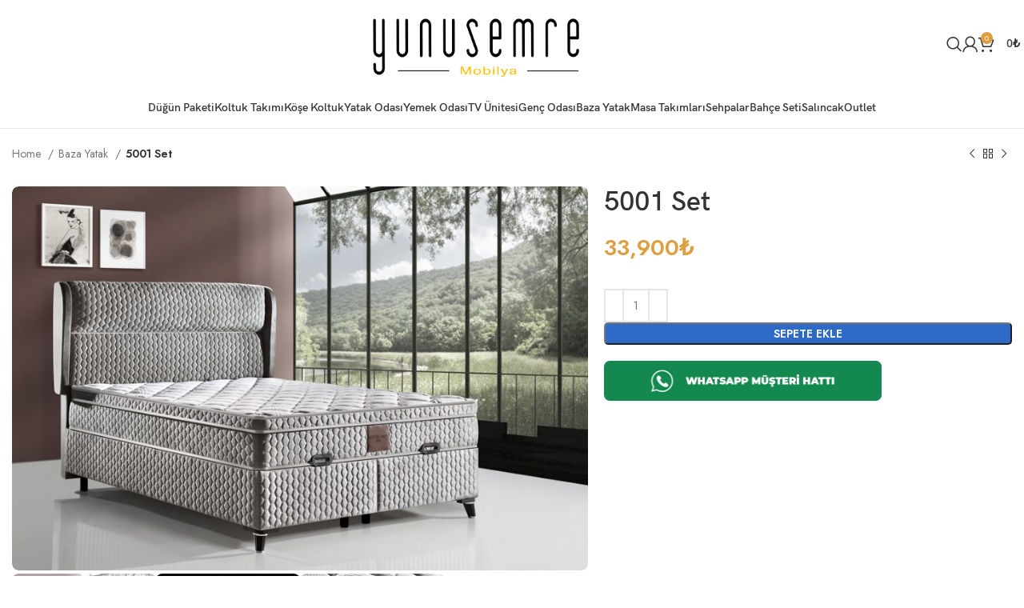

--- FILE ---
content_type: text/html; charset=UTF-8
request_url: https://yunusemremobilya.com/urun/a-5001-set/
body_size: 30923
content:
<!DOCTYPE html>
<html lang="tr" prefix="og: https://ogp.me/ns#">
<head>
	<meta charset="UTF-8">
	<link rel="profile" href="https://gmpg.org/xfn/11">
	<link rel="pingback" href="https://yunusemremobilya.com/xmlrpc.php">

		<style>img:is([sizes="auto" i], [sizes^="auto," i]) { contain-intrinsic-size: 3000px 1500px }</style>
	
<!-- Search Engine Optimization by Rank Math PRO - https://rankmath.com/ -->
<title>5001 Set - Bursa Mobilya</title>
<link data-rocket-preload as="style" href="https://fonts.googleapis.com/css?family=Jost%3A400%2C600%2C700%7CRoboto%3A100%2C100italic%2C200%2C200italic%2C300%2C300italic%2C400%2C400italic%2C500%2C500italic%2C600%2C600italic%2C700%2C700italic%2C800%2C800italic%2C900%2C900italic%7CRoboto%20Slab%3A100%2C100italic%2C200%2C200italic%2C300%2C300italic%2C400%2C400italic%2C500%2C500italic%2C600%2C600italic%2C700%2C700italic%2C800%2C800italic%2C900%2C900italic&#038;subset=latin-ext&#038;display=swap" rel="preload">
<link href="https://fonts.googleapis.com/css?family=Jost%3A400%2C600%2C700%7CRoboto%3A100%2C100italic%2C200%2C200italic%2C300%2C300italic%2C400%2C400italic%2C500%2C500italic%2C600%2C600italic%2C700%2C700italic%2C800%2C800italic%2C900%2C900italic%7CRoboto%20Slab%3A100%2C100italic%2C200%2C200italic%2C300%2C300italic%2C400%2C400italic%2C500%2C500italic%2C600%2C600italic%2C700%2C700italic%2C800%2C800italic%2C900%2C900italic&#038;subset=latin-ext&#038;display=swap" media="print" onload="this.media=&#039;all&#039;" rel="stylesheet">
<noscript><link rel="stylesheet" href="https://fonts.googleapis.com/css?family=Jost%3A400%2C600%2C700%7CRoboto%3A100%2C100italic%2C200%2C200italic%2C300%2C300italic%2C400%2C400italic%2C500%2C500italic%2C600%2C600italic%2C700%2C700italic%2C800%2C800italic%2C900%2C900italic%7CRoboto%20Slab%3A100%2C100italic%2C200%2C200italic%2C300%2C300italic%2C400%2C400italic%2C500%2C500italic%2C600%2C600italic%2C700%2C700italic%2C800%2C800italic%2C900%2C900italic&#038;subset=latin-ext&#038;display=swap"></noscript>
<meta name="description" content="Addax 5001 Set şıklığı ve göz alıcı renkleriyle evinizin havasını değiştirir. Yatağında kullanılan REFLEX sünger, uyuyanın vücut şekline daha fazla adapte"/>
<meta name="robots" content="index, follow, max-snippet:-1, max-video-preview:-1, max-image-preview:large"/>
<link rel="canonical" href="https://yunusemremobilya.com/urun/a-5001-set/" />
<meta property="og:locale" content="tr_TR" />
<meta property="og:type" content="product" />
<meta property="og:title" content="5001 Set - Bursa Mobilya" />
<meta property="og:description" content="Addax 5001 Set şıklığı ve göz alıcı renkleriyle evinizin havasını değiştirir. Yatağında kullanılan REFLEX sünger, uyuyanın vücut şekline daha fazla adapte" />
<meta property="og:url" content="https://yunusemremobilya.com/urun/a-5001-set/" />
<meta property="og:site_name" content="Bursa Mobilya" />
<meta property="og:updated_time" content="2025-07-11T13:37:29+00:00" />
<meta property="og:image" content="https://yunusemremobilya.com/wp-content/uploads/2023/10/14f5df37e08b44e9990cd8c64506517b-e1696251115798.jpg" />
<meta property="og:image:secure_url" content="https://yunusemremobilya.com/wp-content/uploads/2023/10/14f5df37e08b44e9990cd8c64506517b-e1696251115798.jpg" />
<meta property="og:image:width" content="820" />
<meta property="og:image:height" content="546" />
<meta property="og:image:alt" content="5001 Set" />
<meta property="og:image:type" content="image/jpeg" />
<meta property="product:price:amount" content="33900" />
<meta property="product:price:currency" content="TRY" />
<meta property="product:availability" content="instock" />
<meta name="twitter:card" content="summary_large_image" />
<meta name="twitter:title" content="5001 Set - Bursa Mobilya" />
<meta name="twitter:description" content="Addax 5001 Set şıklığı ve göz alıcı renkleriyle evinizin havasını değiştirir. Yatağında kullanılan REFLEX sünger, uyuyanın vücut şekline daha fazla adapte" />
<meta name="twitter:image" content="https://yunusemremobilya.com/wp-content/uploads/2023/10/14f5df37e08b44e9990cd8c64506517b-e1696251115798.jpg" />
<meta name="twitter:label1" content="Fiyat" />
<meta name="twitter:data1" content="33,900&#8378;" />
<meta name="twitter:label2" content="Uygunluk" />
<meta name="twitter:data2" content="Stokta" />
<script type="application/ld+json" class="rank-math-schema-pro">{"@context":"https://schema.org","@graph":[{"@type":"Organization","@id":"https://yunusemremobilya.com/#organization","name":"Bursa Mobilya"},{"@type":"WebSite","@id":"https://yunusemremobilya.com/#website","url":"https://yunusemremobilya.com","name":"Bursa Mobilya","publisher":{"@id":"https://yunusemremobilya.com/#organization"},"inLanguage":"tr"},{"@type":"ImageObject","@id":"https://yunusemremobilya.com/wp-content/uploads/2023/10/14f5df37e08b44e9990cd8c64506517b-e1696251115798.jpg","url":"https://yunusemremobilya.com/wp-content/uploads/2023/10/14f5df37e08b44e9990cd8c64506517b-e1696251115798.jpg","width":"820","height":"546","inLanguage":"tr"},{"@type":"ItemPage","@id":"https://yunusemremobilya.com/urun/a-5001-set/#webpage","url":"https://yunusemremobilya.com/urun/a-5001-set/","name":"5001 Set - Bursa Mobilya","datePublished":"2023-10-30T11:02:47+00:00","dateModified":"2025-07-11T13:37:29+00:00","isPartOf":{"@id":"https://yunusemremobilya.com/#website"},"primaryImageOfPage":{"@id":"https://yunusemremobilya.com/wp-content/uploads/2023/10/14f5df37e08b44e9990cd8c64506517b-e1696251115798.jpg"},"inLanguage":"tr"},{"@type":"Product","name":"5001 Set - Bursa Mobilya","description":"Addax 5001 Set \u015f\u0131kl\u0131\u011f\u0131 ve g\u00f6z al\u0131c\u0131 renkleriyle evinizin havas\u0131n\u0131 de\u011fi\u015ftirir. Yata\u011f\u0131nda kullan\u0131lan REFLEX s\u00fcnger, uyuyan\u0131n v\u00fccut \u015fekline daha fazla adapte oldu\u011fu gibi v\u00fccut a\u011f\u0131rl\u0131\u011f\u0131n\u0131n yatak y\u00fczeyinde e\u015fit da\u011f\u0131l\u0131m\u0131n\u0131 sa\u011flamas\u0131n\u0131n yan\u0131nda kas a\u011fr\u0131lar\u0131n\u0131n azalmas\u0131na ve kan dola\u015f\u0131m\u0131na yard\u0131mc\u0131 olur. Baza metal iskelet ve mdf malzeme kullan\u0131l\u0131rak \u00fcretilmi\u015ftir. \u00dcr\u00fcn\u00fcm\u00fcz\u00fc ister set halinde , isterseniz tekil yatak , baza \u015feklinde alabilirsiniz.","category":"Baza Yatak","mainEntityOfPage":{"@id":"https://yunusemremobilya.com/urun/a-5001-set/#webpage"},"offers":{"@type":"Offer","price":"33900","priceCurrency":"TRY","priceValidUntil":"2026-12-31","availability":"https://schema.org/InStock","itemCondition":"NewCondition","url":"https://yunusemremobilya.com/urun/a-5001-set/","seller":{"@type":"Organization","@id":"https://yunusemremobilya.com/","name":"Bursa Mobilya","url":"https://yunusemremobilya.com","logo":""}},"@id":"https://yunusemremobilya.com/urun/a-5001-set/#richSnippet","image":{"@id":"https://yunusemremobilya.com/wp-content/uploads/2023/10/14f5df37e08b44e9990cd8c64506517b-e1696251115798.jpg"}}]}</script>
<!-- /Rank Math WordPress SEO eklentisi -->

<link rel='dns-prefetch' href='//fonts.googleapis.com' />
<link href='https://fonts.gstatic.com' crossorigin rel='preconnect' />
<link rel="alternate" type="application/rss+xml" title="Bursa Mobilya &raquo; akışı" href="https://yunusemremobilya.com/feed/" />
<link rel="alternate" type="application/rss+xml" title="Bursa Mobilya &raquo; yorum akışı" href="https://yunusemremobilya.com/comments/feed/" />
<link rel='stylesheet' id='themecomplete-epo-css' href='https://yunusemremobilya.com/wp-content/plugins/woocommerce-tm-extra-product-options/assets/css/epo.min.css?ver=5.0.9' type='text/css' media='all' />
<link rel='stylesheet' id='wp-block-library-css' href='https://yunusemremobilya.com/wp-includes/css/dist/block-library/style.min.css?ver=6.8.3' type='text/css' media='all' />
<style id='classic-theme-styles-inline-css' type='text/css'>
/*! This file is auto-generated */
.wp-block-button__link{color:#fff;background-color:#32373c;border-radius:9999px;box-shadow:none;text-decoration:none;padding:calc(.667em + 2px) calc(1.333em + 2px);font-size:1.125em}.wp-block-file__button{background:#32373c;color:#fff;text-decoration:none}
</style>
<style id='global-styles-inline-css' type='text/css'>
:root{--wp--preset--aspect-ratio--square: 1;--wp--preset--aspect-ratio--4-3: 4/3;--wp--preset--aspect-ratio--3-4: 3/4;--wp--preset--aspect-ratio--3-2: 3/2;--wp--preset--aspect-ratio--2-3: 2/3;--wp--preset--aspect-ratio--16-9: 16/9;--wp--preset--aspect-ratio--9-16: 9/16;--wp--preset--color--black: #000000;--wp--preset--color--cyan-bluish-gray: #abb8c3;--wp--preset--color--white: #ffffff;--wp--preset--color--pale-pink: #f78da7;--wp--preset--color--vivid-red: #cf2e2e;--wp--preset--color--luminous-vivid-orange: #ff6900;--wp--preset--color--luminous-vivid-amber: #fcb900;--wp--preset--color--light-green-cyan: #7bdcb5;--wp--preset--color--vivid-green-cyan: #00d084;--wp--preset--color--pale-cyan-blue: #8ed1fc;--wp--preset--color--vivid-cyan-blue: #0693e3;--wp--preset--color--vivid-purple: #9b51e0;--wp--preset--gradient--vivid-cyan-blue-to-vivid-purple: linear-gradient(135deg,rgba(6,147,227,1) 0%,rgb(155,81,224) 100%);--wp--preset--gradient--light-green-cyan-to-vivid-green-cyan: linear-gradient(135deg,rgb(122,220,180) 0%,rgb(0,208,130) 100%);--wp--preset--gradient--luminous-vivid-amber-to-luminous-vivid-orange: linear-gradient(135deg,rgba(252,185,0,1) 0%,rgba(255,105,0,1) 100%);--wp--preset--gradient--luminous-vivid-orange-to-vivid-red: linear-gradient(135deg,rgba(255,105,0,1) 0%,rgb(207,46,46) 100%);--wp--preset--gradient--very-light-gray-to-cyan-bluish-gray: linear-gradient(135deg,rgb(238,238,238) 0%,rgb(169,184,195) 100%);--wp--preset--gradient--cool-to-warm-spectrum: linear-gradient(135deg,rgb(74,234,220) 0%,rgb(151,120,209) 20%,rgb(207,42,186) 40%,rgb(238,44,130) 60%,rgb(251,105,98) 80%,rgb(254,248,76) 100%);--wp--preset--gradient--blush-light-purple: linear-gradient(135deg,rgb(255,206,236) 0%,rgb(152,150,240) 100%);--wp--preset--gradient--blush-bordeaux: linear-gradient(135deg,rgb(254,205,165) 0%,rgb(254,45,45) 50%,rgb(107,0,62) 100%);--wp--preset--gradient--luminous-dusk: linear-gradient(135deg,rgb(255,203,112) 0%,rgb(199,81,192) 50%,rgb(65,88,208) 100%);--wp--preset--gradient--pale-ocean: linear-gradient(135deg,rgb(255,245,203) 0%,rgb(182,227,212) 50%,rgb(51,167,181) 100%);--wp--preset--gradient--electric-grass: linear-gradient(135deg,rgb(202,248,128) 0%,rgb(113,206,126) 100%);--wp--preset--gradient--midnight: linear-gradient(135deg,rgb(2,3,129) 0%,rgb(40,116,252) 100%);--wp--preset--font-size--small: 13px;--wp--preset--font-size--medium: 20px;--wp--preset--font-size--large: 36px;--wp--preset--font-size--x-large: 42px;--wp--preset--spacing--20: 0.44rem;--wp--preset--spacing--30: 0.67rem;--wp--preset--spacing--40: 1rem;--wp--preset--spacing--50: 1.5rem;--wp--preset--spacing--60: 2.25rem;--wp--preset--spacing--70: 3.38rem;--wp--preset--spacing--80: 5.06rem;--wp--preset--shadow--natural: 6px 6px 9px rgba(0, 0, 0, 0.2);--wp--preset--shadow--deep: 12px 12px 50px rgba(0, 0, 0, 0.4);--wp--preset--shadow--sharp: 6px 6px 0px rgba(0, 0, 0, 0.2);--wp--preset--shadow--outlined: 6px 6px 0px -3px rgba(255, 255, 255, 1), 6px 6px rgba(0, 0, 0, 1);--wp--preset--shadow--crisp: 6px 6px 0px rgba(0, 0, 0, 1);}:where(.is-layout-flex){gap: 0.5em;}:where(.is-layout-grid){gap: 0.5em;}body .is-layout-flex{display: flex;}.is-layout-flex{flex-wrap: wrap;align-items: center;}.is-layout-flex > :is(*, div){margin: 0;}body .is-layout-grid{display: grid;}.is-layout-grid > :is(*, div){margin: 0;}:where(.wp-block-columns.is-layout-flex){gap: 2em;}:where(.wp-block-columns.is-layout-grid){gap: 2em;}:where(.wp-block-post-template.is-layout-flex){gap: 1.25em;}:where(.wp-block-post-template.is-layout-grid){gap: 1.25em;}.has-black-color{color: var(--wp--preset--color--black) !important;}.has-cyan-bluish-gray-color{color: var(--wp--preset--color--cyan-bluish-gray) !important;}.has-white-color{color: var(--wp--preset--color--white) !important;}.has-pale-pink-color{color: var(--wp--preset--color--pale-pink) !important;}.has-vivid-red-color{color: var(--wp--preset--color--vivid-red) !important;}.has-luminous-vivid-orange-color{color: var(--wp--preset--color--luminous-vivid-orange) !important;}.has-luminous-vivid-amber-color{color: var(--wp--preset--color--luminous-vivid-amber) !important;}.has-light-green-cyan-color{color: var(--wp--preset--color--light-green-cyan) !important;}.has-vivid-green-cyan-color{color: var(--wp--preset--color--vivid-green-cyan) !important;}.has-pale-cyan-blue-color{color: var(--wp--preset--color--pale-cyan-blue) !important;}.has-vivid-cyan-blue-color{color: var(--wp--preset--color--vivid-cyan-blue) !important;}.has-vivid-purple-color{color: var(--wp--preset--color--vivid-purple) !important;}.has-black-background-color{background-color: var(--wp--preset--color--black) !important;}.has-cyan-bluish-gray-background-color{background-color: var(--wp--preset--color--cyan-bluish-gray) !important;}.has-white-background-color{background-color: var(--wp--preset--color--white) !important;}.has-pale-pink-background-color{background-color: var(--wp--preset--color--pale-pink) !important;}.has-vivid-red-background-color{background-color: var(--wp--preset--color--vivid-red) !important;}.has-luminous-vivid-orange-background-color{background-color: var(--wp--preset--color--luminous-vivid-orange) !important;}.has-luminous-vivid-amber-background-color{background-color: var(--wp--preset--color--luminous-vivid-amber) !important;}.has-light-green-cyan-background-color{background-color: var(--wp--preset--color--light-green-cyan) !important;}.has-vivid-green-cyan-background-color{background-color: var(--wp--preset--color--vivid-green-cyan) !important;}.has-pale-cyan-blue-background-color{background-color: var(--wp--preset--color--pale-cyan-blue) !important;}.has-vivid-cyan-blue-background-color{background-color: var(--wp--preset--color--vivid-cyan-blue) !important;}.has-vivid-purple-background-color{background-color: var(--wp--preset--color--vivid-purple) !important;}.has-black-border-color{border-color: var(--wp--preset--color--black) !important;}.has-cyan-bluish-gray-border-color{border-color: var(--wp--preset--color--cyan-bluish-gray) !important;}.has-white-border-color{border-color: var(--wp--preset--color--white) !important;}.has-pale-pink-border-color{border-color: var(--wp--preset--color--pale-pink) !important;}.has-vivid-red-border-color{border-color: var(--wp--preset--color--vivid-red) !important;}.has-luminous-vivid-orange-border-color{border-color: var(--wp--preset--color--luminous-vivid-orange) !important;}.has-luminous-vivid-amber-border-color{border-color: var(--wp--preset--color--luminous-vivid-amber) !important;}.has-light-green-cyan-border-color{border-color: var(--wp--preset--color--light-green-cyan) !important;}.has-vivid-green-cyan-border-color{border-color: var(--wp--preset--color--vivid-green-cyan) !important;}.has-pale-cyan-blue-border-color{border-color: var(--wp--preset--color--pale-cyan-blue) !important;}.has-vivid-cyan-blue-border-color{border-color: var(--wp--preset--color--vivid-cyan-blue) !important;}.has-vivid-purple-border-color{border-color: var(--wp--preset--color--vivid-purple) !important;}.has-vivid-cyan-blue-to-vivid-purple-gradient-background{background: var(--wp--preset--gradient--vivid-cyan-blue-to-vivid-purple) !important;}.has-light-green-cyan-to-vivid-green-cyan-gradient-background{background: var(--wp--preset--gradient--light-green-cyan-to-vivid-green-cyan) !important;}.has-luminous-vivid-amber-to-luminous-vivid-orange-gradient-background{background: var(--wp--preset--gradient--luminous-vivid-amber-to-luminous-vivid-orange) !important;}.has-luminous-vivid-orange-to-vivid-red-gradient-background{background: var(--wp--preset--gradient--luminous-vivid-orange-to-vivid-red) !important;}.has-very-light-gray-to-cyan-bluish-gray-gradient-background{background: var(--wp--preset--gradient--very-light-gray-to-cyan-bluish-gray) !important;}.has-cool-to-warm-spectrum-gradient-background{background: var(--wp--preset--gradient--cool-to-warm-spectrum) !important;}.has-blush-light-purple-gradient-background{background: var(--wp--preset--gradient--blush-light-purple) !important;}.has-blush-bordeaux-gradient-background{background: var(--wp--preset--gradient--blush-bordeaux) !important;}.has-luminous-dusk-gradient-background{background: var(--wp--preset--gradient--luminous-dusk) !important;}.has-pale-ocean-gradient-background{background: var(--wp--preset--gradient--pale-ocean) !important;}.has-electric-grass-gradient-background{background: var(--wp--preset--gradient--electric-grass) !important;}.has-midnight-gradient-background{background: var(--wp--preset--gradient--midnight) !important;}.has-small-font-size{font-size: var(--wp--preset--font-size--small) !important;}.has-medium-font-size{font-size: var(--wp--preset--font-size--medium) !important;}.has-large-font-size{font-size: var(--wp--preset--font-size--large) !important;}.has-x-large-font-size{font-size: var(--wp--preset--font-size--x-large) !important;}
:where(.wp-block-post-template.is-layout-flex){gap: 1.25em;}:where(.wp-block-post-template.is-layout-grid){gap: 1.25em;}
:where(.wp-block-columns.is-layout-flex){gap: 2em;}:where(.wp-block-columns.is-layout-grid){gap: 2em;}
:root :where(.wp-block-pullquote){font-size: 1.5em;line-height: 1.6;}
</style>
<style id='woocommerce-inline-inline-css' type='text/css'>
.woocommerce form .form-row .required { visibility: visible; }
</style>
<link rel='stylesheet' id='elementor-frontend-css' href='https://yunusemremobilya.com/wp-content/plugins/elementor/assets/css/frontend-lite.min.css?ver=3.16.5' type='text/css' media='all' />
<link rel='stylesheet' id='swiper-css' href='https://yunusemremobilya.com/wp-content/plugins/elementor/assets/lib/swiper/v8/css/swiper.min.css?ver=8.4.5' type='text/css' media='all' />
<link rel='stylesheet' id='elementor-post-13-css' href='https://yunusemremobilya.com/wp-content/uploads/elementor/css/post-13.css?ver=1696935835' type='text/css' media='all' />
<link rel='stylesheet' id='bootstrap-css' href='https://yunusemremobilya.com/wp-content/themes/woodmart/css/bootstrap-light.min.css?ver=7.3.2' type='text/css' media='all' />
<link rel='stylesheet' id='woodmart-style-css' href='https://yunusemremobilya.com/wp-content/themes/woodmart/css/parts/base.min.css?ver=7.3.2' type='text/css' media='all' />
<link rel='stylesheet' id='wd-widget-recent-post-comments-css' href='https://yunusemremobilya.com/wp-content/themes/woodmart/css/parts/widget-recent-post-comments.min.css?ver=7.3.2' type='text/css' media='all' />
<link rel='stylesheet' id='wd-widget-wd-recent-posts-css' href='https://yunusemremobilya.com/wp-content/themes/woodmart/css/parts/widget-wd-recent-posts.min.css?ver=7.3.2' type='text/css' media='all' />
<link rel='stylesheet' id='wd-widget-nav-css' href='https://yunusemremobilya.com/wp-content/themes/woodmart/css/parts/widget-nav.min.css?ver=7.3.2' type='text/css' media='all' />
<link rel='stylesheet' id='wd-widget-wd-layered-nav-css' href='https://yunusemremobilya.com/wp-content/themes/woodmart/css/parts/woo-widget-wd-layered-nav.min.css?ver=7.3.2' type='text/css' media='all' />
<link rel='stylesheet' id='wd-woo-mod-swatches-base-css' href='https://yunusemremobilya.com/wp-content/themes/woodmart/css/parts/woo-mod-swatches-base.min.css?ver=7.3.2' type='text/css' media='all' />
<link rel='stylesheet' id='wd-woo-mod-swatches-filter-css' href='https://yunusemremobilya.com/wp-content/themes/woodmart/css/parts/woo-mod-swatches-filter.min.css?ver=7.3.2' type='text/css' media='all' />
<link rel='stylesheet' id='wd-widget-layered-nav-stock-status-css' href='https://yunusemremobilya.com/wp-content/themes/woodmart/css/parts/woo-widget-layered-nav-stock-status.min.css?ver=7.3.2' type='text/css' media='all' />
<link rel='stylesheet' id='wd-widget-product-list-css' href='https://yunusemremobilya.com/wp-content/themes/woodmart/css/parts/woo-widget-product-list.min.css?ver=7.3.2' type='text/css' media='all' />
<link rel='stylesheet' id='wd-widget-slider-price-filter-css' href='https://yunusemremobilya.com/wp-content/themes/woodmart/css/parts/woo-widget-slider-price-filter.min.css?ver=7.3.2' type='text/css' media='all' />
<link rel='stylesheet' id='wd-lazy-loading-css' href='https://yunusemremobilya.com/wp-content/themes/woodmart/css/parts/opt-lazy-load.min.css?ver=7.3.2' type='text/css' media='all' />
<link rel='stylesheet' id='wd-wp-gutenberg-css' href='https://yunusemremobilya.com/wp-content/themes/woodmart/css/parts/wp-gutenberg.min.css?ver=7.3.2' type='text/css' media='all' />
<link rel='stylesheet' id='wd-revolution-slider-css' href='https://yunusemremobilya.com/wp-content/themes/woodmart/css/parts/int-rev-slider.min.css?ver=7.3.2' type='text/css' media='all' />
<link rel='stylesheet' id='wd-elementor-base-css' href='https://yunusemremobilya.com/wp-content/themes/woodmart/css/parts/int-elem-base.min.css?ver=7.3.2' type='text/css' media='all' />
<link rel='stylesheet' id='wd-woocommerce-base-css' href='https://yunusemremobilya.com/wp-content/themes/woodmart/css/parts/woocommerce-base.min.css?ver=7.3.2' type='text/css' media='all' />
<link rel='stylesheet' id='wd-mod-star-rating-css' href='https://yunusemremobilya.com/wp-content/themes/woodmart/css/parts/mod-star-rating.min.css?ver=7.3.2' type='text/css' media='all' />
<link rel='stylesheet' id='wd-woo-el-track-order-css' href='https://yunusemremobilya.com/wp-content/themes/woodmart/css/parts/woo-el-track-order.min.css?ver=7.3.2' type='text/css' media='all' />
<link rel='stylesheet' id='wd-woo-gutenberg-css' href='https://yunusemremobilya.com/wp-content/themes/woodmart/css/parts/woo-gutenberg.min.css?ver=7.3.2' type='text/css' media='all' />
<link rel='stylesheet' id='wd-woo-mod-quantity-css' href='https://yunusemremobilya.com/wp-content/themes/woodmart/css/parts/woo-mod-quantity.min.css?ver=7.3.2' type='text/css' media='all' />
<link rel='stylesheet' id='wd-woo-single-prod-el-base-css' href='https://yunusemremobilya.com/wp-content/themes/woodmart/css/parts/woo-single-prod-el-base.min.css?ver=7.3.2' type='text/css' media='all' />
<link rel='stylesheet' id='wd-woo-mod-stock-status-css' href='https://yunusemremobilya.com/wp-content/themes/woodmart/css/parts/woo-mod-stock-status.min.css?ver=7.3.2' type='text/css' media='all' />
<link rel='stylesheet' id='wd-woo-mod-shop-attributes-css' href='https://yunusemremobilya.com/wp-content/themes/woodmart/css/parts/woo-mod-shop-attributes.min.css?ver=7.3.2' type='text/css' media='all' />
<link rel='stylesheet' id='wd-header-base-css' href='https://yunusemremobilya.com/wp-content/themes/woodmart/css/parts/header-base.min.css?ver=7.3.2' type='text/css' media='all' />
<link rel='stylesheet' id='wd-mod-tools-css' href='https://yunusemremobilya.com/wp-content/themes/woodmart/css/parts/mod-tools.min.css?ver=7.3.2' type='text/css' media='all' />
<link rel='stylesheet' id='wd-header-search-css' href='https://yunusemremobilya.com/wp-content/themes/woodmart/css/parts/header-el-search.min.css?ver=7.3.2' type='text/css' media='all' />
<link rel='stylesheet' id='wd-woo-mod-login-form-css' href='https://yunusemremobilya.com/wp-content/themes/woodmart/css/parts/woo-mod-login-form.min.css?ver=7.3.2' type='text/css' media='all' />
<link rel='stylesheet' id='wd-header-my-account-css' href='https://yunusemremobilya.com/wp-content/themes/woodmart/css/parts/header-el-my-account.min.css?ver=7.3.2' type='text/css' media='all' />
<link rel='stylesheet' id='wd-header-cart-css' href='https://yunusemremobilya.com/wp-content/themes/woodmart/css/parts/header-el-cart.min.css?ver=7.3.2' type='text/css' media='all' />
<link rel='stylesheet' id='wd-widget-shopping-cart-css' href='https://yunusemremobilya.com/wp-content/themes/woodmart/css/parts/woo-widget-shopping-cart.min.css?ver=7.3.2' type='text/css' media='all' />
<link rel='stylesheet' id='wd-woo-single-prod-builder-css' href='https://yunusemremobilya.com/wp-content/themes/woodmart/css/parts/woo-single-prod-builder.min.css?ver=7.3.2' type='text/css' media='all' />
<link rel='stylesheet' id='wd-woo-el-breadcrumbs-css' href='https://yunusemremobilya.com/wp-content/themes/woodmart/css/parts/woo-el-breadcrumbs.min.css?ver=7.3.2' type='text/css' media='all' />
<link rel='stylesheet' id='wd-woo-single-prod-el-navigation-css' href='https://yunusemremobilya.com/wp-content/themes/woodmart/css/parts/woo-single-prod-el-navigation.min.css?ver=7.3.2' type='text/css' media='all' />
<link rel='stylesheet' id='wd-photoswipe-css' href='https://yunusemremobilya.com/wp-content/themes/woodmart/css/parts/lib-photoswipe.min.css?ver=7.3.2' type='text/css' media='all' />
<link rel='stylesheet' id='wd-woo-single-prod-el-gallery-css' href='https://yunusemremobilya.com/wp-content/themes/woodmart/css/parts/woo-single-prod-el-gallery.min.css?ver=7.3.2' type='text/css' media='all' />
<link rel='stylesheet' id='wd-owl-carousel-css' href='https://yunusemremobilya.com/wp-content/themes/woodmart/css/parts/lib-owl-carousel.min.css?ver=7.3.2' type='text/css' media='all' />
<link rel='stylesheet' id='wd-accordion-css' href='https://yunusemremobilya.com/wp-content/themes/woodmart/css/parts/el-accordion.min.css?ver=7.3.2' type='text/css' media='all' />
<link rel='stylesheet' id='wd-product-loop-css' href='https://yunusemremobilya.com/wp-content/themes/woodmart/css/parts/woo-product-loop.min.css?ver=7.3.2' type='text/css' media='all' />
<link rel='stylesheet' id='wd-product-loop-icons-css' href='https://yunusemremobilya.com/wp-content/themes/woodmart/css/parts/woo-product-loop-icons.min.css?ver=7.3.2' type='text/css' media='all' />
<link rel='stylesheet' id='wd-widget-collapse-css' href='https://yunusemremobilya.com/wp-content/themes/woodmart/css/parts/opt-widget-collapse.min.css?ver=7.3.2' type='text/css' media='all' />
<link rel='stylesheet' id='wd-footer-base-css' href='https://yunusemremobilya.com/wp-content/themes/woodmart/css/parts/footer-base.min.css?ver=7.3.2' type='text/css' media='all' />
<link rel='stylesheet' id='wd-text-block-css' href='https://yunusemremobilya.com/wp-content/themes/woodmart/css/parts/el-text-block.min.css?ver=7.3.2' type='text/css' media='all' />
<link rel='stylesheet' id='wd-mod-nav-vertical-css' href='https://yunusemremobilya.com/wp-content/themes/woodmart/css/parts/mod-nav-vertical.min.css?ver=7.3.2' type='text/css' media='all' />
<link rel='stylesheet' id='wd-mod-nav-vertical-design-default-css' href='https://yunusemremobilya.com/wp-content/themes/woodmart/css/parts/mod-nav-vertical-design-default.min.css?ver=7.3.2' type='text/css' media='all' />
<link rel='stylesheet' id='wd-widget-nav-mega-menu-css' href='https://yunusemremobilya.com/wp-content/themes/woodmart/css/parts/widget-nav-mega-menu.min.css?ver=7.3.2' type='text/css' media='all' />
<link rel='stylesheet' id='wd-scroll-top-css' href='https://yunusemremobilya.com/wp-content/themes/woodmart/css/parts/opt-scrolltotop.min.css?ver=7.3.2' type='text/css' media='all' />
<link rel='stylesheet' id='wd-wd-search-results-css' href='https://yunusemremobilya.com/wp-content/themes/woodmart/css/parts/wd-search-results.min.css?ver=7.3.2' type='text/css' media='all' />
<link rel='stylesheet' id='wd-wd-search-form-css' href='https://yunusemremobilya.com/wp-content/themes/woodmart/css/parts/wd-search-form.min.css?ver=7.3.2' type='text/css' media='all' />
<link rel='stylesheet' id='wd-header-my-account-sidebar-css' href='https://yunusemremobilya.com/wp-content/themes/woodmart/css/parts/header-el-my-account-sidebar.min.css?ver=7.3.2' type='text/css' media='all' />
<link rel='stylesheet' id='wd-header-search-fullscreen-css' href='https://yunusemremobilya.com/wp-content/themes/woodmart/css/parts/header-el-search-fullscreen-general.min.css?ver=7.3.2' type='text/css' media='all' />
<link rel='stylesheet' id='wd-header-search-fullscreen-1-css' href='https://yunusemremobilya.com/wp-content/themes/woodmart/css/parts/header-el-search-fullscreen-1.min.css?ver=7.3.2' type='text/css' media='all' />
<link rel='stylesheet' id='wd-bottom-toolbar-css' href='https://yunusemremobilya.com/wp-content/themes/woodmart/css/parts/opt-bottom-toolbar.min.css?ver=7.3.2' type='text/css' media='all' />
<link rel='stylesheet' id='wd-header-elements-base-css' href='https://yunusemremobilya.com/wp-content/themes/woodmart/css/parts/header-el-base.min.css?ver=7.3.2' type='text/css' media='all' />
<link rel='stylesheet' id='xts-style-theme_settings_default-css' href='https://yunusemremobilya.com/wp-content/uploads/2025/09/xts-theme_settings_default-1758475352.css?ver=7.3.2' type='text/css' media='all' />

<style id='themecomplete-extra-css-inline-css' type='text/css'>
.tc-extra-product-options.tc-show {display: block; clear: both; visibility: visible; padding-top: 20px;}
.tm-quantity {font-size:15px; height: 15px;}
.tc-price .amount { font-weight:600;}
.tm-final-totals {font-size:13px; margin-top:5px;}
.tc-label-wrap {font-weight:540; font-size:13px;}
.tm-epo-totals {margin-top: -30px;  }
.tc-extra-product-options .tmcp-field-wrap .price.tc-price .amount {
    font-size: 0.93em !important;
    display: inline !important;
    background: none !important;
    vertical-align: middle !important;
}
</style>

<link rel="preconnect" href="https://fonts.gstatic.com/" crossorigin><script type="text/template" id="tmpl-variation-template">
	<div class="woocommerce-variation-description">{{{ data.variation.variation_description }}}</div>
	<div class="woocommerce-variation-price">{{{ data.variation.price_html }}}</div>
	<div class="woocommerce-variation-availability">{{{ data.variation.availability_html }}}</div>
</script>
<script type="text/template" id="tmpl-unavailable-variation-template">
	<p>Sorry, this product is unavailable. Please choose a different combination.</p>
</script>
<script type="text/javascript" src="https://yunusemremobilya.com/wp-includes/js/jquery/jquery.min.js?ver=3.7.1" id="jquery-core-js"></script>
<script type="text/javascript" src="https://yunusemremobilya.com/wp-includes/js/jquery/jquery-migrate.min.js?ver=3.4.1" id="jquery-migrate-js"></script>
<script type="text/javascript" src="https://yunusemremobilya.com/wp-includes/js/underscore.min.js?ver=1.13.7" id="underscore-js"></script>
<script type="text/javascript" id="wp-util-js-extra">
/* <![CDATA[ */
var _wpUtilSettings = {"ajax":{"url":"\/wp-admin\/admin-ajax.php"}};
/* ]]> */
</script>
<script type="text/javascript" src="https://yunusemremobilya.com/wp-includes/js/wp-util.min.js?ver=6.8.3" id="wp-util-js"></script>
<script type="text/javascript" src="https://yunusemremobilya.com/wp-content/plugins/woocommerce/assets/js/jquery-blockui/jquery.blockUI.min.js?ver=2.7.0-wc.8.6.1" id="jquery-blockui-js" data-wp-strategy="defer"></script>
<script type="text/javascript" id="wc-add-to-cart-js-extra">
/* <![CDATA[ */
var wc_add_to_cart_params = {"ajax_url":"\/wp-admin\/admin-ajax.php","wc_ajax_url":"\/?wc-ajax=%%endpoint%%","i18n_view_cart":"View cart","cart_url":"https:\/\/yunusemremobilya.com\/sepet\/","is_cart":"","cart_redirect_after_add":"no"};
/* ]]> */
</script>
<script type="text/javascript" src="https://yunusemremobilya.com/wp-content/plugins/woocommerce/assets/js/frontend/add-to-cart.min.js?ver=8.6.1" id="wc-add-to-cart-js" defer="defer" data-wp-strategy="defer"></script>
<script type="text/javascript" id="wc-single-product-js-extra">
/* <![CDATA[ */
var wc_single_product_params = {"i18n_required_rating_text":"Please select a rating","review_rating_required":"yes","flexslider":{"rtl":false,"animation":"slide","smoothHeight":true,"directionNav":false,"controlNav":"thumbnails","slideshow":false,"animationSpeed":500,"animationLoop":false,"allowOneSlide":false},"zoom_enabled":"","zoom_options":[],"photoswipe_enabled":"","photoswipe_options":{"shareEl":false,"closeOnScroll":false,"history":false,"hideAnimationDuration":0,"showAnimationDuration":0},"flexslider_enabled":""};
/* ]]> */
</script>
<script type="text/javascript" src="https://yunusemremobilya.com/wp-content/plugins/woocommerce/assets/js/frontend/single-product.min.js?ver=8.6.1" id="wc-single-product-js" defer="defer" data-wp-strategy="defer"></script>
<script type="text/javascript" src="https://yunusemremobilya.com/wp-content/plugins/woocommerce/assets/js/js-cookie/js.cookie.min.js?ver=2.1.4-wc.8.6.1" id="js-cookie-js" defer="defer" data-wp-strategy="defer"></script>
<script type="text/javascript" id="woocommerce-js-extra">
/* <![CDATA[ */
var woocommerce_params = {"ajax_url":"\/wp-admin\/admin-ajax.php","wc_ajax_url":"\/?wc-ajax=%%endpoint%%"};
/* ]]> */
</script>
<script type="text/javascript" src="https://yunusemremobilya.com/wp-content/plugins/woocommerce/assets/js/frontend/woocommerce.min.js?ver=8.6.1" id="woocommerce-js" defer="defer" data-wp-strategy="defer"></script>
<script type="text/javascript" src="https://yunusemremobilya.com/wp-content/themes/woodmart/js/libs/device.min.js?ver=7.3.2" id="wd-device-library-js"></script>
<script type="text/javascript" src="https://yunusemremobilya.com/wp-content/themes/woodmart/js/scripts/global/scrollBar.min.js?ver=7.3.2" id="wd-scrollbar-js"></script>
<link rel="https://api.w.org/" href="https://yunusemremobilya.com/wp-json/" /><link rel="alternate" title="JSON" type="application/json" href="https://yunusemremobilya.com/wp-json/wp/v2/product/15868" /><link rel="EditURI" type="application/rsd+xml" title="RSD" href="https://yunusemremobilya.com/xmlrpc.php?rsd" />
<meta name="generator" content="WordPress 6.8.3" />
<link rel='shortlink' href='https://yunusemremobilya.com/?p=15868' />
<link rel="alternate" title="oEmbed (JSON)" type="application/json+oembed" href="https://yunusemremobilya.com/wp-json/oembed/1.0/embed?url=https%3A%2F%2Fyunusemremobilya.com%2Furun%2Fa-5001-set%2F" />
<link rel="alternate" title="oEmbed (XML)" type="text/xml+oembed" href="https://yunusemremobilya.com/wp-json/oembed/1.0/embed?url=https%3A%2F%2Fyunusemremobilya.com%2Furun%2Fa-5001-set%2F&#038;format=xml" />
<meta name="theme-color" content="rgb(221,159,66)">					<meta name="viewport" content="width=device-width, initial-scale=1.0, maximum-scale=1.0, user-scalable=no">
										<noscript><style>.woocommerce-product-gallery{ opacity: 1 !important; }</style></noscript>
	<meta name="generator" content="Elementor 3.16.5; features: e_dom_optimization, e_optimized_assets_loading, e_optimized_css_loading, additional_custom_breakpoints; settings: css_print_method-external, google_font-enabled, font_display-swap">
<style type="text/css">.recentcomments a{display:inline !important;padding:0 !important;margin:0 !important;}</style><meta name="generator" content="Powered by Slider Revolution 6.6.16 - responsive, Mobile-Friendly Slider Plugin for WordPress with comfortable drag and drop interface." />
<script>function setREVStartSize(e){
			//window.requestAnimationFrame(function() {
				window.RSIW = window.RSIW===undefined ? window.innerWidth : window.RSIW;
				window.RSIH = window.RSIH===undefined ? window.innerHeight : window.RSIH;
				try {
					var pw = document.getElementById(e.c).parentNode.offsetWidth,
						newh;
					pw = pw===0 || isNaN(pw) || (e.l=="fullwidth" || e.layout=="fullwidth") ? window.RSIW : pw;
					e.tabw = e.tabw===undefined ? 0 : parseInt(e.tabw);
					e.thumbw = e.thumbw===undefined ? 0 : parseInt(e.thumbw);
					e.tabh = e.tabh===undefined ? 0 : parseInt(e.tabh);
					e.thumbh = e.thumbh===undefined ? 0 : parseInt(e.thumbh);
					e.tabhide = e.tabhide===undefined ? 0 : parseInt(e.tabhide);
					e.thumbhide = e.thumbhide===undefined ? 0 : parseInt(e.thumbhide);
					e.mh = e.mh===undefined || e.mh=="" || e.mh==="auto" ? 0 : parseInt(e.mh,0);
					if(e.layout==="fullscreen" || e.l==="fullscreen")
						newh = Math.max(e.mh,window.RSIH);
					else{
						e.gw = Array.isArray(e.gw) ? e.gw : [e.gw];
						for (var i in e.rl) if (e.gw[i]===undefined || e.gw[i]===0) e.gw[i] = e.gw[i-1];
						e.gh = e.el===undefined || e.el==="" || (Array.isArray(e.el) && e.el.length==0)? e.gh : e.el;
						e.gh = Array.isArray(e.gh) ? e.gh : [e.gh];
						for (var i in e.rl) if (e.gh[i]===undefined || e.gh[i]===0) e.gh[i] = e.gh[i-1];
											
						var nl = new Array(e.rl.length),
							ix = 0,
							sl;
						e.tabw = e.tabhide>=pw ? 0 : e.tabw;
						e.thumbw = e.thumbhide>=pw ? 0 : e.thumbw;
						e.tabh = e.tabhide>=pw ? 0 : e.tabh;
						e.thumbh = e.thumbhide>=pw ? 0 : e.thumbh;
						for (var i in e.rl) nl[i] = e.rl[i]<window.RSIW ? 0 : e.rl[i];
						sl = nl[0];
						for (var i in nl) if (sl>nl[i] && nl[i]>0) { sl = nl[i]; ix=i;}
						var m = pw>(e.gw[ix]+e.tabw+e.thumbw) ? 1 : (pw-(e.tabw+e.thumbw)) / (e.gw[ix]);
						newh =  (e.gh[ix] * m) + (e.tabh + e.thumbh);
					}
					var el = document.getElementById(e.c);
					if (el!==null && el) el.style.height = newh+"px";
					el = document.getElementById(e.c+"_wrapper");
					if (el!==null && el) {
						el.style.height = newh+"px";
						el.style.display = "block";
					}
				} catch(e){
					console.log("Failure at Presize of Slider:" + e)
				}
			//});
		  };</script>
<style>
		
		</style><script class="tm-hidden" type="text/template" id="tmpl-tc-cart-options-popup">
    <div class='header'>
        <h3>{{{ data.title }}}</h3>
    </div>
    <div id='{{{ data.id }}}' class='float_editbox'>{{{ data.html }}}</div>
    <div class='footer'>
        <div class='inner'>
            <span class='tm-button button button-secondary button-large floatbox-cancel'>{{{ data.close }}}</span>
        </div>
    </div>
</script>
<script class="tm-hidden" type="text/template" id="tmpl-tc-lightbox">
    <div class="tc-lightbox-wrap">
        <span class="tc-lightbox-button tcfa tcfa-search tc-transition tcinit"></span>
    </div>
</script>
<script class="tm-hidden" type="text/template" id="tmpl-tc-lightbox-zoom">
    <span class="tc-lightbox-button-close tcfa tcfa-times"></span>
    {{{ data.img }}}
</script>
<script class="tm-hidden" type="text/template" id="tmpl-tc-final-totals">
    <dl class="tm-extra-product-options-totals tm-custom-price-totals">
        <# if (data.show_unit_price==true){ #>    	<dt class="tm-unit-price">{{{ data.unit_price }}}</dt>
    	<dd class="tm-unit-price">
    		<span class="price amount options">{{{ data.formatted_unit_price }}}</span>
    	</dd>    	<# } #>
    	<# if (data.show_options_total==true){ #>    	<dt class="tm-options-totals">{{{ data.options_total }}}</dt>
    	<dd class="tm-options-totals">
    		<span class="price amount options">{{{ data.formatted_options_total }}}</span>
    	</dd>    	<# } #>
    	<# if (data.show_fees_total==true){ #>    	<dt class="tm-fee-totals">{{{ data.fees_total }}}</dt>
    	<dd class="tm-fee-totals">
    		<span class="price amount fees">{{{ data.formatted_fees_total }}}</span>
    	</dd>    	<# } #>
    	<# if (data.show_extra_fee==true){ #>    	<dt class="tm-extra-fee">{{{ data.extra_fee }}}</dt>
    	<dd class="tm-extra-fee">
    		<span class="price amount options extra-fee">{{{ data.formatted_extra_fee }}}</span>
    	</dd>    	<# } #>
    	<# if (data.show_final_total==true){ #>    	<dt class="tm-final-totals">{{{ data.final_total }}}</dt>
    	<dd class="tm-final-totals">
    		<span class="price amount final">{{{ data.formatted_final_total }}}</span>
    	</dd>    	<# } #>
            </dl>
</script>
<script class="tm-hidden" type="text/template" id="tmpl-tc-price">
    <span class="amount">{{{ data.price.price }}}</span>
</script>
<script class="tm-hidden" type="text/template" id="tmpl-tc-sale-price">
    <del>
        <span class="tc-original-price amount">{{{ data.price.original_price }}}</span>
    </del>
    <ins>
        <span class="amount">{{{ data.price.price }}}</span>
    </ins>
</script>
<script class="tm-hidden" type="text/template" id="tmpl-tc-section-pop-link">
    <div id="tm-section-pop-up" class="tm-extra-product-options flasho tm_wrapper tm-section-pop-up single tm-animated appear">
        <div class='header'><h3>{{{ data.title }}}</h3></div>
        <div class="float_editbox" id="temp_for_floatbox_insert"></div>
        <div class='footer'>
            <div class='inner'>
                <span class='tm-button button button-secondary button-large floatbox-cancel'>{{{ data.close }}}</span>
            </div>
        </div>
    </div>
</script>
<script class="tm-hidden" type="text/template" id="tmpl-tc-floating-box-nks">
    <# if (data.values.length) {#>
    {{{ data.html_before }}}
    <div class="tc-row tm-fb-labels">
        <span class="tc-cell tc-col-3 tm-fb-title">{{{ data.option_label }}}</span>
        <span class="tc-cell tc-col-3 tm-fb-value">{{{ data.option_value }}}</span>
        <span class="tc-cell tc-col-3 tm-fb-quantity">{{{ data.option__qty }}}</span>
        <span class="tc-cell tc-col-3 tm-fb-price">{{{ data.option_lpric }}}</span>
    </div>
    <# for (var i = 0; i < data.values.length; i++) { #>
        <# if (data.values[i].label_show=='' || data.values[i].value_show=='') {#>
	<div class="tc-row">
            <# if (data.values[i].label_show=='') {#>
        <span class="tc-cell tc-col-3 tm-fb-title">{{{ data.values[i].title }}}</span>
            <# } #>
            <# if (data.values[i].value_show=='') {#>
        <span class="tc-cell tc-col-3 tm-fb-value">{{{ data.values[i].value }}}</span>
            <# } #>
        <span class="tc-cell tc-col-3 tm-fb-quantity">{{{ data.values[i].quantity }}}</span>
        <span class="tc-cell tc-col-3 tm-fb-price">{{{ data.values[i].price }}}</span>
    </div>
        <# } #>
    <# } #>
    {{{ data.html_after }}}
    {{{ data.totals }}}
    <# }#>
</script>
<script class="tm-hidden" type="text/template" id="tmpl-tc-floating-box">
    <# if (data.values.length) {#>
    {{{ data.html_before }}}
    <dl class="tm-fb">
        <# for (var i = 0; i < data.values.length; i++) { #>
            <# if (data.values[i].label_show=='') {#>
        <dt class="tm-fb-title">{{{ data.values[i].title }}}</dt>
            <# } #>
            <# if (data.values[i].value_show=='') {#>
        <dd class="tm-fb-value">{{{ data.values[i].value }}}</dd>
            <# } #>
        <# } #>
    </dl>
    {{{ data.html_after }}}
    {{{ data.totals }}}
    <# }#>
</script>
<script class="tm-hidden" type="text/template" id="tmpl-tc-chars-remanining">
    <span class="tc-chars">
		<span class="tc-chars-remanining">{{{ data.maxlength }}}</span>
		<span class="tc-remaining"> {{{ data.characters_remaining }}}</span>
	</span>
</script>
<script class="tm-hidden" type="text/template" id="tmpl-tc-formatted-price"><# if (data.customer_price_format_wrap_start) {#>
    {{{ data.customer_price_format_wrap_start }}}
    <# } #>&lt;span class=&quot;woocommerce-Price-amount amount&quot;&gt;&lt;bdi&gt;{{{ data.price }}}&lt;span class=&quot;woocommerce-Price-currencySymbol&quot;&gt;&#8378;&lt;/span&gt;&lt;/bdi&gt;&lt;/span&gt;<# if (data.customer_price_format_wrap_end) {#>
    {{{ data.customer_price_format_wrap_end }}}
    <# } #></script>
<script class="tm-hidden" type="text/template" id="tmpl-tc-formatted-sale-price"><# if (data.customer_price_format_wrap_start) {#>
    {{{ data.customer_price_format_wrap_start }}}
    <# } #>&lt;del aria-hidden=&quot;true&quot;&gt;&lt;span class=&quot;woocommerce-Price-amount amount&quot;&gt;&lt;bdi&gt;{{{ data.price }}}&lt;span class=&quot;woocommerce-Price-currencySymbol&quot;&gt;&#8378;&lt;/span&gt;&lt;/bdi&gt;&lt;/span&gt;&lt;/del&gt; &lt;ins&gt;&lt;span class=&quot;woocommerce-Price-amount amount&quot;&gt;&lt;bdi&gt;{{{ data.sale_price }}}&lt;span class=&quot;woocommerce-Price-currencySymbol&quot;&gt;&#8378;&lt;/span&gt;&lt;/bdi&gt;&lt;/span&gt;&lt;/ins&gt;<# if (data.customer_price_format_wrap_end) {#>
    {{{ data.customer_price_format_wrap_end }}}
    <# } #></script>
<script class="tm-hidden" type="text/template" id="tmpl-tc-upload-messages">
    <div class="header">
        <h3>{{{ data.title }}}</h3>
    </div>
    <div class="float_editbox" id="temp_for_floatbox_insert">
        <div class="tc-upload-messages">
            <div class="tc-upload-message">{{{ data.message }}}</div>
            <# for (var i in data.files) {
                if (data.files.hasOwnProperty(i)) {#>
                <div class="tc-upload-files">{{{ data.files[i] }}}</div>
                <# }
            }#>
        </div>
    </div>
    <div class="footer">
        <div class="inner">
            &nbsp;
        </div>
    </div>
</script>			<style id="wd-style-header_303964-css" data-type="wd-style-header_303964">
				:root{
	--wd-top-bar-h: 0.001px;
	--wd-top-bar-sm-h: 0.001px;
	--wd-top-bar-sticky-h: 0.001px;

	--wd-header-general-h: 110px;
	--wd-header-general-sm-h: 60px;
	--wd-header-general-sticky-h: 60px;

	--wd-header-bottom-h: 50px;
	--wd-header-bottom-sm-h: 0.001px;
	--wd-header-bottom-sticky-h: 0.001px;

	--wd-header-clone-h: 0.001px;
}


.whb-sticked .whb-general-header .wd-dropdown {
	margin-top: 10px;
}

.whb-sticked .whb-general-header .wd-dropdown:after {
	height: 20px;
}

.whb-header-bottom .wd-dropdown {
	margin-top: 5px;
}

.whb-header-bottom .wd-dropdown:after {
	height: 15px;
}


.whb-header .whb-header-bottom .wd-header-cats {
	margin-top: -0px;
	margin-bottom: -1px;
	height: calc(100% + 1px);
}


@media (min-width: 1025px) {
	
		.whb-general-header-inner {
		height: 110px;
		max-height: 110px;
	}

		.whb-sticked .whb-general-header-inner {
		height: 60px;
		max-height: 60px;
	}
		
		.whb-header-bottom-inner {
		height: 50px;
		max-height: 50px;
	}

		.whb-sticked .whb-header-bottom-inner {
		height: 50px;
		max-height: 50px;
	}
		
	
	}

@media (max-width: 1024px) {
	
		.whb-general-header-inner {
		height: 60px;
		max-height: 60px;
	}
	
	
	
	}
		.whb-top-bar-inner { border-color: rgba(255, 255, 255, 0.25);border-bottom-width: 1px;border-bottom-style: solid; }
.whb-general-header {
	border-bottom-width: 0px;border-bottom-style: solid;
}

.whb-header-bottom {
	border-color: rgba(230, 230, 230, 1);border-bottom-width: 1px;border-bottom-style: solid;
}
			</style>
			<!-- Google tag (gtag.js) -->
<script async src="https://www.googletagmanager.com/gtag/js?id=G-2NE39V2VCN"></script>
<script>
  window.dataLayer = window.dataLayer || [];
  function gtag(){dataLayer.push(arguments);}
  gtag('js', new Date());

  gtag('config', 'G-2NE39V2VCN');
</script>

<!-- Facebook Pixel Code -->
<script>
  !function(f,b,e,v,n,t,s)
  {if(f.fbq)return;n=f.fbq=function(){n.callMethod?
  n.callMethod.apply(n,arguments):n.queue.push(arguments)};
  if(!f._fbq)f._fbq=n;n.push=n;n.loaded=!0;n.version='2.0';
  n.queue=[];t=b.createElement(e);t.async=!0;
  t.src=v;s=b.getElementsByTagName(e)[0];
  s.parentNode.insertBefore(t,s)}(window, document,'script',
  'https://connect.facebook.net/en_US/fbevents.js');
  fbq('init', '375458793881380');
  fbq('track', 'PageView');
</script>
<noscript>
  <img height="1" width="1" style="display:none" 
       src="https://www.facebook.com/tr?id=375458793881380&ev=PageView&noscript=1"/>
</noscript>
<!-- End Facebook Pixel Code -->

<link rel="shortcut icon" href="https://yunusemremobilya.com/wp-content/uploads/2023/11/yunus-emre-mobilya-favicon-1.png" type="image/x-icon" />

<meta name="generator" content="WP Rocket 3.19.3" data-wpr-features="wpr_desktop" /></head>

<body data-rsssl=1 class="wp-singular product-template-default single single-product postid-15868 wp-theme-woodmart theme-woodmart woocommerce woocommerce-page woocommerce-no-js wrapper-custom  woodmart-product-design-default woodmart-archive-shop woodmart-ajax-shop-on offcanvas-sidebar-mobile offcanvas-sidebar-tablet sticky-toolbar-on elementor-default elementor-kit-13">
			<script type="text/javascript" id="wd-flicker-fix">// Flicker fix.</script>	
	
	<div data-rocket-location-hash="b24b512644cc60774aceb00b9d24fd44" class="website-wrapper">
									<header data-rocket-location-hash="9925d96393ded4d326959e31c0b16223" class="whb-header whb-header_303964 whb-sticky-shadow whb-scroll-slide whb-sticky-real">
					<div data-rocket-location-hash="bbe49e9e3df14a896b564b3512d39a74" class="whb-main-header">
	
<div class="whb-row whb-general-header whb-sticky-row whb-without-bg whb-without-border whb-color-dark whb-flex-equal-sides">
	<div data-rocket-location-hash="0841f15ebf099eeaba6f2c7f735d0671" class="container">
		<div class="whb-flex-row whb-general-header-inner">
			<div class="whb-column whb-col-left whb-visible-lg whb-empty-column">
	</div>
<div class="whb-column whb-col-center whb-visible-lg">
	<div class="site-logo">
	<a href="https://yunusemremobilya.com/" class="wd-logo wd-main-logo" rel="home">
		<img width="1507" height="477" src="https://yunusemremobilya.com/wp-content/uploads/2023/10/yunusemre-siyah-logo.png" class="attachment-full size-full" alt="" style="max-width:270px;" decoding="async" fetchpriority="high" srcset="https://yunusemremobilya.com/wp-content/uploads/2023/10/yunusemre-siyah-logo.png 1507w, https://yunusemremobilya.com/wp-content/uploads/2023/10/yunusemre-siyah-logo-300x95.png 300w, https://yunusemremobilya.com/wp-content/uploads/2023/10/yunusemre-siyah-logo-1024x324.png 1024w, https://yunusemremobilya.com/wp-content/uploads/2023/10/yunusemre-siyah-logo-768x243.png 768w, https://yunusemremobilya.com/wp-content/uploads/2023/10/yunusemre-siyah-logo-1200x380.png 1200w, https://yunusemremobilya.com/wp-content/uploads/2023/10/yunusemre-siyah-logo-600x190.png 600w, https://yunusemremobilya.com/wp-content/uploads/2023/10/yunusemre-siyah-logo-185x59.png 185w" sizes="(max-width: 1507px) 100vw, 1507px" />	</a>
	</div>
</div>
<div class="whb-column whb-col-right whb-visible-lg">
	<div class="wd-header-search wd-tools-element wd-design-1 wd-style-icon wd-display-full-screen whb-vvkui82ouy5f7jfst1gx" title="Arama">
	<a href="javascript:void(0);" aria-label="Arama">
		
			<span class="wd-tools-icon">
							</span>

			<span class="wd-tools-text">
				Arama			</span>

			</a>
	</div>
<div class="wd-header-my-account wd-tools-element wd-event-hover wd-design-1 wd-account-style-icon login-side-opener whb-vssfpylqqax9pvkfnxoz">
			<a href="https://yunusemremobilya.com/hesabim/" title="Hesabım">
			
				<span class="wd-tools-icon">
									</span>
				<span class="wd-tools-text">
				Giriş / Kayıt			</span>

					</a>

			</div>

<div class="wd-header-cart wd-tools-element wd-design-2 wd-style-text whb-6ivlq8kef7blyepibxz1">
	<a href="https://yunusemremobilya.com/sepet/" title="Alışveriş Sepeti">
		
			<span class="wd-tools-icon">
															<span class="wd-cart-number wd-tools-count">0 <span>öğe</span></span>
									</span>
			<span class="wd-tools-text">
				
										<span class="wd-cart-subtotal"><span class="woocommerce-Price-amount amount"><bdi>0<span class="woocommerce-Price-currencySymbol">&#8378;</span></bdi></span></span>
					</span>

			</a>
	</div>
</div>
<div class="whb-column whb-mobile-left whb-hidden-lg">
	<div class="wd-tools-element wd-header-mobile-nav wd-style-icon wd-design-1 whb-g1k0m1tib7raxrwkm1t3">
	<a href="#" rel="nofollow" aria-label="Open mobile menu">
		
		<span class="wd-tools-icon">
					</span>

		<span class="wd-tools-text">Menü</span>

			</a>
</div><!--END wd-header-mobile-nav--></div>
<div class="whb-column whb-mobile-center whb-hidden-lg">
	<div class="site-logo">
	<a href="https://yunusemremobilya.com/" class="wd-logo wd-main-logo" rel="home">
		<img width="1507" height="477" src="https://yunusemremobilya.com/wp-content/uploads/2023/10/yunusemre-siyah-logo.png" class="attachment-full size-full" alt="" style="max-width:179px;" decoding="async" srcset="https://yunusemremobilya.com/wp-content/uploads/2023/10/yunusemre-siyah-logo.png 1507w, https://yunusemremobilya.com/wp-content/uploads/2023/10/yunusemre-siyah-logo-300x95.png 300w, https://yunusemremobilya.com/wp-content/uploads/2023/10/yunusemre-siyah-logo-1024x324.png 1024w, https://yunusemremobilya.com/wp-content/uploads/2023/10/yunusemre-siyah-logo-768x243.png 768w, https://yunusemremobilya.com/wp-content/uploads/2023/10/yunusemre-siyah-logo-1200x380.png 1200w, https://yunusemremobilya.com/wp-content/uploads/2023/10/yunusemre-siyah-logo-600x190.png 600w, https://yunusemremobilya.com/wp-content/uploads/2023/10/yunusemre-siyah-logo-185x59.png 185w" sizes="(max-width: 1507px) 100vw, 1507px" />	</a>
	</div>
</div>
<div class="whb-column whb-mobile-right whb-hidden-lg">
	
<div class="wd-header-search wd-tools-element wd-header-search-mobile wd-display-icon whb-29ognc9szwqyrfyaysth wd-style-icon wd-design-1">
	<a href="#" rel="nofollow noopener" aria-label="Arama">
		
			<span class="wd-tools-icon">
							</span>

			<span class="wd-tools-text">
				Arama			</span>

			</a>
</div>

<div class="wd-header-cart wd-tools-element wd-design-5 whb-trk5sfmvib0ch1s1qbtc">
	<a href="https://yunusemremobilya.com/sepet/" title="Alışveriş Sepeti">
		
			<span class="wd-tools-icon">
															<span class="wd-cart-number wd-tools-count">0 <span>öğe</span></span>
									</span>
			<span class="wd-tools-text">
				
										<span class="wd-cart-subtotal"><span class="woocommerce-Price-amount amount"><bdi>0<span class="woocommerce-Price-currencySymbol">&#8378;</span></bdi></span></span>
					</span>

			</a>
	</div>
</div>
		</div>
	</div>
</div>

<div class="whb-row whb-header-bottom whb-not-sticky-row whb-without-bg whb-border-fullwidth whb-color-dark whb-hidden-mobile whb-flex-equal-sides">
	<div class="container">
		<div class="whb-flex-row whb-header-bottom-inner">
			<div class="whb-column whb-col-left whb-visible-lg whb-empty-column">
	</div>
<div class="whb-column whb-col-center whb-visible-lg">
	<div class="wd-header-nav wd-header-main-nav text-left wd-design-1" role="navigation" aria-label="Ana yönlendirici">
	<ul id="menu-main-header-navigation" class="menu wd-nav wd-nav-main wd-style-default wd-gap-m"><li id="menu-item-15205" class="menu-item menu-item-type-taxonomy menu-item-object-product_cat menu-item-15205 item-level-0 menu-simple-dropdown wd-event-hover" ><a href="https://yunusemremobilya.com/ürün-kategori/dugun-paketi/" class="woodmart-nav-link"><span class="nav-link-text">Düğün Paketi</span></a></li>
<li id="menu-item-15208" class="menu-item menu-item-type-taxonomy menu-item-object-product_cat menu-item-15208 item-level-0 menu-simple-dropdown wd-event-hover" ><a href="https://yunusemremobilya.com/ürün-kategori/oturma-odasi/koltuk-takimi/" class="woodmart-nav-link"><span class="nav-link-text">Koltuk Takımı</span></a></li>
<li id="menu-item-15209" class="menu-item menu-item-type-taxonomy menu-item-object-product_cat menu-item-15209 item-level-0 menu-simple-dropdown wd-event-hover" ><a href="https://yunusemremobilya.com/ürün-kategori/oturma-odasi/kose-koltuk/" class="woodmart-nav-link"><span class="nav-link-text">Köşe Koltuk</span></a></li>
<li id="menu-item-15213" class="menu-item menu-item-type-taxonomy menu-item-object-product_cat menu-item-15213 item-level-0 menu-simple-dropdown wd-event-hover" ><a href="https://yunusemremobilya.com/ürün-kategori/yatak-odasi/" class="woodmart-nav-link"><span class="nav-link-text">Yatak Odası</span></a></li>
<li id="menu-item-15214" class="menu-item menu-item-type-taxonomy menu-item-object-product_cat menu-item-15214 item-level-0 menu-simple-dropdown wd-event-hover" ><a href="https://yunusemremobilya.com/ürün-kategori/yemek-odasi/" class="woodmart-nav-link"><span class="nav-link-text">Yemek Odası</span></a></li>
<li id="menu-item-15212" class="menu-item menu-item-type-taxonomy menu-item-object-product_cat menu-item-15212 item-level-0 menu-simple-dropdown wd-event-hover" ><a href="https://yunusemremobilya.com/ürün-kategori/tv-unitesi/" class="woodmart-nav-link"><span class="nav-link-text">TV Ünitesi</span></a></li>
<li id="menu-item-15206" class="menu-item menu-item-type-taxonomy menu-item-object-product_cat menu-item-has-children menu-item-15206 item-level-0 menu-simple-dropdown wd-event-hover" ><a href="https://yunusemremobilya.com/ürün-kategori/genc-odasi/" class="woodmart-nav-link"><span class="nav-link-text">Genç Odası</span></a><div class="color-scheme-dark wd-design-default wd-dropdown-menu wd-dropdown"><div class="container">
<ul class="wd-sub-menu color-scheme-dark">
	<li id="menu-item-19045" class="menu-item menu-item-type-taxonomy menu-item-object-product_cat menu-item-19045 item-level-1 wd-event-hover" ><a href="https://yunusemremobilya.com/ürün-kategori/genc-odasi/bebek-odasi/" class="woodmart-nav-link">Bebek Odası</a></li>
	<li id="menu-item-19046" class="menu-item menu-item-type-taxonomy menu-item-object-product_cat menu-item-19046 item-level-1 wd-event-hover" ><a href="https://yunusemremobilya.com/ürün-kategori/genc-odasi/besik/" class="woodmart-nav-link">Beşik</a></li>
	<li id="menu-item-19047" class="menu-item menu-item-type-taxonomy menu-item-object-product_cat menu-item-19047 item-level-1 wd-event-hover" ><a href="https://yunusemremobilya.com/ürün-kategori/genc-odasi/calisma-odasi/" class="woodmart-nav-link">Çalışma Odası</a></li>
	<li id="menu-item-19048" class="menu-item menu-item-type-taxonomy menu-item-object-product_cat menu-item-19048 item-level-1 wd-event-hover" ><a href="https://yunusemremobilya.com/ürün-kategori/genc-odasi/kitaplik/" class="woodmart-nav-link">Kitaplık</a></li>
	<li id="menu-item-19049" class="menu-item menu-item-type-taxonomy menu-item-object-product_cat menu-item-19049 item-level-1 wd-event-hover" ><a href="https://yunusemremobilya.com/ürün-kategori/genc-odasi/montessori/" class="woodmart-nav-link">Montessori</a></li>
	<li id="menu-item-19050" class="menu-item menu-item-type-taxonomy menu-item-object-product_cat menu-item-19050 item-level-1 wd-event-hover" ><a href="https://yunusemremobilya.com/ürün-kategori/genc-odasi/ranza/" class="woodmart-nav-link">Ranza</a></li>
</ul>
</div>
</div>
</li>
<li id="menu-item-15204" class="menu-item menu-item-type-taxonomy menu-item-object-product_cat current-product-ancestor current-menu-parent current-product-parent menu-item-15204 item-level-0 menu-simple-dropdown wd-event-hover" ><a href="https://yunusemremobilya.com/ürün-kategori/baza-yatak/" class="woodmart-nav-link"><span class="nav-link-text">Baza Yatak</span></a></li>
<li id="menu-item-15207" class="menu-item menu-item-type-taxonomy menu-item-object-product_cat menu-item-15207 item-level-0 menu-simple-dropdown wd-event-hover" ><a href="https://yunusemremobilya.com/ürün-kategori/masa-takimlari/" class="woodmart-nav-link"><span class="nav-link-text">Masa Takımları</span></a></li>
<li id="menu-item-15211" class="menu-item menu-item-type-taxonomy menu-item-object-product_cat menu-item-15211 item-level-0 menu-simple-dropdown wd-event-hover" ><a href="https://yunusemremobilya.com/ürün-kategori/sehpalar/" class="woodmart-nav-link"><span class="nav-link-text">Sehpalar</span></a></li>
<li id="menu-item-15203" class="menu-item menu-item-type-taxonomy menu-item-object-product_cat menu-item-15203 item-level-0 menu-simple-dropdown wd-event-hover" ><a href="https://yunusemremobilya.com/ürün-kategori/bahce-seti/" class="woodmart-nav-link"><span class="nav-link-text">Bahçe Seti</span></a></li>
<li id="menu-item-15210" class="menu-item menu-item-type-taxonomy menu-item-object-product_cat menu-item-15210 item-level-0 menu-simple-dropdown wd-event-hover" ><a href="https://yunusemremobilya.com/ürün-kategori/salincak/" class="woodmart-nav-link"><span class="nav-link-text">Salıncak</span></a></li>
<li id="menu-item-19097" class="menu-item menu-item-type-taxonomy menu-item-object-product_cat menu-item-19097 item-level-0 menu-simple-dropdown wd-event-hover" ><a href="https://yunusemremobilya.com/ürün-kategori/outlet/" class="woodmart-nav-link"><span class="nav-link-text">Outlet</span></a></li>
</ul></div><!--END MAIN-NAV-->
</div>
<div class="whb-column whb-col-right whb-visible-lg whb-empty-column">
	</div>
<div class="whb-column whb-col-mobile whb-hidden-lg whb-empty-column">
	</div>
		</div>
	</div>
</div>
</div>
				</header>
			
								<div data-rocket-location-hash="4a2fe321e990c94151b29af1c306d73b" class="main-page-wrapper">
		
		
		<!-- MAIN CONTENT AREA -->
				<div class="container">
			<div class="row content-layout-wrapper align-items-start">
				<div class="site-content shop-content-area col-12 wd-builder-on" role="main">								<div id="product-15868" class="single-product-page tm-no-options product type-product post-15868 status-publish first instock product_cat-baza-yatak has-post-thumbnail shipping-taxable purchasable product-type-simple">
							<link rel="stylesheet" id="elementor-post-9297-css" href="https://yunusemremobilya.com/wp-content/uploads/elementor/css/post-9297.css?ver=1744231490" type="text/css" media="all">
					<div data-elementor-type="wp-post" data-elementor-id="9297" class="elementor elementor-9297">
									<section class="wd-negative-gap elementor-section elementor-top-section elementor-element elementor-element-585948b elementor-section-boxed elementor-section-height-default elementor-section-height-default wd-section-disabled" data-id="585948b" data-element_type="section">
						<div class="elementor-container elementor-column-gap-default">
					<div class="elementor-column elementor-col-100 elementor-top-column elementor-element elementor-element-689962b" data-id="689962b" data-element_type="column">
			<div class="elementor-widget-wrap elementor-element-populated">
								<div class="elementor-element elementor-element-7f5bfb38 elementor-widget__width-auto wd-nowrap-md wd-single-breadcrumbs wd-breadcrumbs text-left elementor-widget elementor-widget-wd_wc_breadcrumb" data-id="7f5bfb38" data-element_type="widget" data-widget_type="wd_wc_breadcrumb.default">
				<div class="elementor-widget-container">
			<nav class="woocommerce-breadcrumb" aria-label="Breadcrumb">				<a href="https://yunusemremobilya.com" class="breadcrumb-link">
					Home				</a>
							<a href="https://yunusemremobilya.com/ürün-kategori/baza-yatak/" class="breadcrumb-link breadcrumb-link-last">
					Baza Yatak				</a>
							<span class="breadcrumb-last">
					5001 Set				</span>
			</nav>		</div>
				</div>
				<div class="elementor-element elementor-element-39629c69 text-right elementor-widget__width-auto elementor-hidden-mobile wd-single-nav elementor-widget elementor-widget-wd_single_product_nav" data-id="39629c69" data-element_type="widget" data-widget_type="wd_single_product_nav.default">
				<div class="elementor-widget-container">
			
<div class="wd-products-nav">
			<div class="wd-event-hover">
			<a class="wd-product-nav-btn wd-btn-prev" href="https://yunusemremobilya.com/urun/feyza-set/" aria-label="Önceki ürün"></a>

			<div class="wd-dropdown">
				<a href="https://yunusemremobilya.com/urun/feyza-set/" class="wd-product-nav-thumb">
					<img width="600" height="400" src="https://yunusemremobilya.com/wp-content/themes/woodmart/images/lazy.png" class="attachment-woocommerce_thumbnail size-woocommerce_thumbnail wd-lazy-load wd-lazy-fade" alt="" decoding="async" srcset="" sizes="(max-width: 600px) 100vw, 600px" data-wood-src="https://yunusemremobilya.com/wp-content/uploads/2023/10/3db5dfc876c54b168a01d2db629ea338-e1696760815773-600x400.jpg" data-srcset="https://yunusemremobilya.com/wp-content/uploads/2023/10/3db5dfc876c54b168a01d2db629ea338-e1696760815773-600x400.jpg 600w, https://yunusemremobilya.com/wp-content/uploads/2023/10/3db5dfc876c54b168a01d2db629ea338-e1696760815773-148x99.jpg 148w, https://yunusemremobilya.com/wp-content/uploads/2023/10/3db5dfc876c54b168a01d2db629ea338-e1696760815773-300x200.jpg 300w, https://yunusemremobilya.com/wp-content/uploads/2023/10/3db5dfc876c54b168a01d2db629ea338-e1696760815773-768x512.jpg 768w, https://yunusemremobilya.com/wp-content/uploads/2023/10/3db5dfc876c54b168a01d2db629ea338-e1696760815773.jpg 850w" />				</a>

				<div class="wd-product-nav-desc">
					<a href="https://yunusemremobilya.com/urun/feyza-set/" class="wd-entities-title">
						Feyza Set					</a>

					<span class="price">
						<span class="woocommerce-Price-amount amount">13,000<span class="woocommerce-Price-currencySymbol">&#8378;</span></span>					</span>
				</div>
			</div>
		</div>
	
	<a href="https://yunusemremobilya.com/magaza/" class="wd-product-nav-btn wd-btn-back">
		<span>
			Ürünlere dön		</span>
	</a>

			<div class="wd-event-hover">
			<a class="wd-product-nav-btn wd-btn-next" href="https://yunusemremobilya.com/urun/janti-tv-unitesi-outlet/" aria-label="Sonraki ürün"></a>

			<div class="wd-dropdown">
				<a href="https://yunusemremobilya.com/urun/janti-tv-unitesi-outlet/" class="wd-product-nav-thumb">
					<img width="600" height="400" src="https://yunusemremobilya.com/wp-content/themes/woodmart/images/lazy.png" class="attachment-woocommerce_thumbnail size-woocommerce_thumbnail wd-lazy-load wd-lazy-fade" alt="" decoding="async" loading="lazy" srcset="" sizes="auto, (max-width: 600px) 100vw, 600px" data-wood-src="https://yunusemremobilya.com/wp-content/uploads/2023/10/janti-tv-unitesi-inobilya-7-600x400.jpeg" data-srcset="https://yunusemremobilya.com/wp-content/uploads/2023/10/janti-tv-unitesi-inobilya-7-600x400.jpeg 600w, https://yunusemremobilya.com/wp-content/uploads/2023/10/janti-tv-unitesi-inobilya-7-148x99.jpeg 148w, https://yunusemremobilya.com/wp-content/uploads/2023/10/janti-tv-unitesi-inobilya-7-300x200.jpeg 300w, https://yunusemremobilya.com/wp-content/uploads/2023/10/janti-tv-unitesi-inobilya-7-768x512.jpeg 768w, https://yunusemremobilya.com/wp-content/uploads/2023/10/janti-tv-unitesi-inobilya-7.jpeg 1000w" />				</a>

				<div class="wd-product-nav-desc">
					<a href="https://yunusemremobilya.com/urun/janti-tv-unitesi-outlet/" class="wd-entities-title">
						Janti Tv Ünitesi Outlet					</a>

					<span class="price">
						<del aria-hidden="true"><span class="woocommerce-Price-amount amount">20,900<span class="woocommerce-Price-currencySymbol">&#8378;</span></span></del> <ins><span class="woocommerce-Price-amount amount">15,900<span class="woocommerce-Price-currencySymbol">&#8378;</span></span></ins>					</span>
				</div>
			</div>
		</div>
	</div>
		</div>
				</div>
				<div class="elementor-element elementor-element-57f9ae4b wd-wc-notices elementor-widget elementor-widget-wd_wc_notices" data-id="57f9ae4b" data-element_type="widget" data-widget_type="wd_wc_notices.default">
				<div class="elementor-widget-container">
			<div data-rocket-location-hash="439b33ee63f463413f8ed998bfc6ca72" class="woocommerce-notices-wrapper"></div>		</div>
				</div>
					</div>
		</div>
							</div>
		</section>
				<section class="wd-negative-gap elementor-section elementor-top-section elementor-element elementor-element-39e93148 wd-section-stretch elementor-section-boxed elementor-section-height-default elementor-section-height-default" data-id="39e93148" data-element_type="section">
						<div class="elementor-container elementor-column-gap-default">
					<div class="elementor-column elementor-col-50 elementor-top-column elementor-element elementor-element-16a9f825" data-id="16a9f825" data-element_type="column">
			<div class="elementor-widget-wrap elementor-element-populated">
								<div class="elementor-element elementor-element-47254edc wd-single-gallery elementor-widget-theme-post-content elementor-widget elementor-widget-wd_single_product_gallery" data-id="47254edc" data-element_type="widget" data-widget_type="wd_single_product_gallery.default">
				<div class="elementor-widget-container">
			<div class="woocommerce-product-gallery woocommerce-product-gallery--with-images woocommerce-product-gallery--columns-4 images wd-has-thumb thumbs-position-bottom images row image-action-popup" style="opacity: 0; transition: opacity .25s ease-in-out;">
	
	<div class="col-12">
		
		<figure class="woocommerce-product-gallery__wrapper owl-items-lg-1 owl-items-md-1 owl-items-sm-1 owl-items-xs-1 owl-carousel wd-owl" data-hide_pagination_control="yes">
			<div class="product-image-wrap"><figure data-thumb="https://yunusemremobilya.com/wp-content/uploads/2023/10/14f5df37e08b44e9990cd8c64506517b-e1696251115798-300x200.jpg" class="woocommerce-product-gallery__image"><a data-elementor-open-lightbox="no" href="https://yunusemremobilya.com/wp-content/uploads/2023/10/14f5df37e08b44e9990cd8c64506517b-e1696251115798.jpg"><img width="820" height="546" src="https://yunusemremobilya.com/wp-content/themes/woodmart/images/lazy.png" class="wp-post-image wd-lazy-load wd-lazy-fade wp-post-image" alt="" title="14f5df37e08b44e9990cd8c64506517b-e1696251115798.jpg" data-caption="" data-src="https://yunusemremobilya.com/wp-content/uploads/2023/10/14f5df37e08b44e9990cd8c64506517b-e1696251115798.jpg" data-large_image="https://yunusemremobilya.com/wp-content/uploads/2023/10/14f5df37e08b44e9990cd8c64506517b-e1696251115798.jpg" data-large_image_width="820" data-large_image_height="546" decoding="async" loading="lazy" srcset="" sizes="auto, (max-width: 820px) 100vw, 820px" data-wood-src="https://yunusemremobilya.com/wp-content/uploads/2023/10/14f5df37e08b44e9990cd8c64506517b-e1696251115798.jpg" data-srcset="https://yunusemremobilya.com/wp-content/uploads/2023/10/14f5df37e08b44e9990cd8c64506517b-e1696251115798.jpg 820w, https://yunusemremobilya.com/wp-content/uploads/2023/10/14f5df37e08b44e9990cd8c64506517b-e1696251115798-600x400.jpg 600w, https://yunusemremobilya.com/wp-content/uploads/2023/10/14f5df37e08b44e9990cd8c64506517b-e1696251115798-148x99.jpg 148w, https://yunusemremobilya.com/wp-content/uploads/2023/10/14f5df37e08b44e9990cd8c64506517b-e1696251115798-300x200.jpg 300w, https://yunusemremobilya.com/wp-content/uploads/2023/10/14f5df37e08b44e9990cd8c64506517b-e1696251115798-768x511.jpg 768w" /></a></figure></div>
					<div class="product-image-wrap">
			<figure data-thumb="https://yunusemremobilya.com/wp-content/uploads/2023/10/8e60ff86f45043778e42a7988bab738d-e1696252338447-300x200.jpg" class="woocommerce-product-gallery__image">
				<a data-elementor-open-lightbox="no" href="https://yunusemremobilya.com/wp-content/uploads/2023/10/8e60ff86f45043778e42a7988bab738d-e1696252338447.jpg">
					<img width="1071" height="714" src="https://yunusemremobilya.com/wp-content/themes/woodmart/images/lazy.png" class=" wd-lazy-load wd-lazy-fade" alt="" title="8e60ff86f45043778e42a7988bab738d-e1696252338447.jpg" data-caption="" data-src="https://yunusemremobilya.com/wp-content/uploads/2023/10/8e60ff86f45043778e42a7988bab738d-e1696252338447.jpg" data-large_image="https://yunusemremobilya.com/wp-content/uploads/2023/10/8e60ff86f45043778e42a7988bab738d-e1696252338447.jpg" data-large_image_width="1071" data-large_image_height="714" decoding="async" loading="lazy" srcset="" sizes="auto, (max-width: 1071px) 100vw, 1071px" data-wood-src="https://yunusemremobilya.com/wp-content/uploads/2023/10/8e60ff86f45043778e42a7988bab738d-e1696252338447.jpg" data-srcset="https://yunusemremobilya.com/wp-content/uploads/2023/10/8e60ff86f45043778e42a7988bab738d-e1696252338447.jpg 1071w, https://yunusemremobilya.com/wp-content/uploads/2023/10/8e60ff86f45043778e42a7988bab738d-e1696252338447-600x400.jpg 600w, https://yunusemremobilya.com/wp-content/uploads/2023/10/8e60ff86f45043778e42a7988bab738d-e1696252338447-148x99.jpg 148w, https://yunusemremobilya.com/wp-content/uploads/2023/10/8e60ff86f45043778e42a7988bab738d-e1696252338447-300x200.jpg 300w, https://yunusemremobilya.com/wp-content/uploads/2023/10/8e60ff86f45043778e42a7988bab738d-e1696252338447-1024x683.jpg 1024w, https://yunusemremobilya.com/wp-content/uploads/2023/10/8e60ff86f45043778e42a7988bab738d-e1696252338447-768x512.jpg 768w" />				</a>
			</figure>
		</div>
				<div class="product-image-wrap">
			<figure data-thumb="https://yunusemremobilya.com/wp-content/uploads/2023/10/a445f9048e2a49be8227dc3f0b6707f9-300x295.jpg" class="woocommerce-product-gallery__image">
				<a data-elementor-open-lightbox="no" href="https://yunusemremobilya.com/wp-content/uploads/2023/10/a445f9048e2a49be8227dc3f0b6707f9.jpg">
					<img width="1134" height="1114" src="https://yunusemremobilya.com/wp-content/themes/woodmart/images/lazy.png" class=" wd-lazy-load wd-lazy-fade" alt="" title="a445f9048e2a49be8227dc3f0b6707f9.jpg" data-caption="" data-src="https://yunusemremobilya.com/wp-content/uploads/2023/10/a445f9048e2a49be8227dc3f0b6707f9.jpg" data-large_image="https://yunusemremobilya.com/wp-content/uploads/2023/10/a445f9048e2a49be8227dc3f0b6707f9.jpg" data-large_image_width="1134" data-large_image_height="1114" decoding="async" loading="lazy" srcset="" sizes="auto, (max-width: 1134px) 100vw, 1134px" data-wood-src="https://yunusemremobilya.com/wp-content/uploads/2023/10/a445f9048e2a49be8227dc3f0b6707f9.jpg" data-srcset="https://yunusemremobilya.com/wp-content/uploads/2023/10/a445f9048e2a49be8227dc3f0b6707f9.jpg 1134w, https://yunusemremobilya.com/wp-content/uploads/2023/10/a445f9048e2a49be8227dc3f0b6707f9-600x589.jpg 600w, https://yunusemremobilya.com/wp-content/uploads/2023/10/a445f9048e2a49be8227dc3f0b6707f9-148x145.jpg 148w, https://yunusemremobilya.com/wp-content/uploads/2023/10/a445f9048e2a49be8227dc3f0b6707f9-300x295.jpg 300w, https://yunusemremobilya.com/wp-content/uploads/2023/10/a445f9048e2a49be8227dc3f0b6707f9-1024x1006.jpg 1024w, https://yunusemremobilya.com/wp-content/uploads/2023/10/a445f9048e2a49be8227dc3f0b6707f9-768x754.jpg 768w" />				</a>
			</figure>
		</div>
				<div class="product-image-wrap">
			<figure data-thumb="https://yunusemremobilya.com/wp-content/uploads/2023/10/bca63e09bb744fd085ff91d3d7333705-300x295.jpg" class="woocommerce-product-gallery__image">
				<a data-elementor-open-lightbox="no" href="https://yunusemremobilya.com/wp-content/uploads/2023/10/bca63e09bb744fd085ff91d3d7333705.jpg">
					<img width="1134" height="1115" src="https://yunusemremobilya.com/wp-content/themes/woodmart/images/lazy.png" class=" wd-lazy-load wd-lazy-fade" alt="" title="bca63e09bb744fd085ff91d3d7333705.jpg" data-caption="" data-src="https://yunusemremobilya.com/wp-content/uploads/2023/10/bca63e09bb744fd085ff91d3d7333705.jpg" data-large_image="https://yunusemremobilya.com/wp-content/uploads/2023/10/bca63e09bb744fd085ff91d3d7333705.jpg" data-large_image_width="1134" data-large_image_height="1115" decoding="async" loading="lazy" srcset="" sizes="auto, (max-width: 1134px) 100vw, 1134px" data-wood-src="https://yunusemremobilya.com/wp-content/uploads/2023/10/bca63e09bb744fd085ff91d3d7333705.jpg" data-srcset="https://yunusemremobilya.com/wp-content/uploads/2023/10/bca63e09bb744fd085ff91d3d7333705.jpg 1134w, https://yunusemremobilya.com/wp-content/uploads/2023/10/bca63e09bb744fd085ff91d3d7333705-600x590.jpg 600w, https://yunusemremobilya.com/wp-content/uploads/2023/10/bca63e09bb744fd085ff91d3d7333705-148x146.jpg 148w, https://yunusemremobilya.com/wp-content/uploads/2023/10/bca63e09bb744fd085ff91d3d7333705-300x295.jpg 300w, https://yunusemremobilya.com/wp-content/uploads/2023/10/bca63e09bb744fd085ff91d3d7333705-1024x1007.jpg 1024w, https://yunusemremobilya.com/wp-content/uploads/2023/10/bca63e09bb744fd085ff91d3d7333705-768x755.jpg 768w" />				</a>
			</figure>
		</div>
				<div class="product-image-wrap">
			<figure data-thumb="https://yunusemremobilya.com/wp-content/uploads/2023/10/c13415aabe784501adb648987ef14efc-300x230.jpg" class="woocommerce-product-gallery__image">
				<a data-elementor-open-lightbox="no" href="https://yunusemremobilya.com/wp-content/uploads/2023/10/c13415aabe784501adb648987ef14efc.jpg">
					<img width="850" height="652" src="https://yunusemremobilya.com/wp-content/themes/woodmart/images/lazy.png" class=" wd-lazy-load wd-lazy-fade" alt="" title="c13415aabe784501adb648987ef14efc.jpg" data-caption="" data-src="https://yunusemremobilya.com/wp-content/uploads/2023/10/c13415aabe784501adb648987ef14efc.jpg" data-large_image="https://yunusemremobilya.com/wp-content/uploads/2023/10/c13415aabe784501adb648987ef14efc.jpg" data-large_image_width="850" data-large_image_height="652" decoding="async" loading="lazy" srcset="" sizes="auto, (max-width: 850px) 100vw, 850px" data-wood-src="https://yunusemremobilya.com/wp-content/uploads/2023/10/c13415aabe784501adb648987ef14efc.jpg" data-srcset="https://yunusemremobilya.com/wp-content/uploads/2023/10/c13415aabe784501adb648987ef14efc.jpg 850w, https://yunusemremobilya.com/wp-content/uploads/2023/10/c13415aabe784501adb648987ef14efc-600x460.jpg 600w, https://yunusemremobilya.com/wp-content/uploads/2023/10/c13415aabe784501adb648987ef14efc-148x114.jpg 148w, https://yunusemremobilya.com/wp-content/uploads/2023/10/c13415aabe784501adb648987ef14efc-300x230.jpg 300w, https://yunusemremobilya.com/wp-content/uploads/2023/10/c13415aabe784501adb648987ef14efc-768x589.jpg 768w" />				</a>
			</figure>
		</div>
				</figure>

			</div>

					<div class="col-12">
			<div class="thumbnails owl-carousel owl-items-lg-4 owl-items-md-4 owl-items-sm-4 owl-items-xs-3 wd-owl" data-desktop="4" data-tablet="4" data-mobile="3">
															<div class="product-image-thumbnail">
							<img width="185" height="123" src="https://yunusemremobilya.com/wp-content/themes/woodmart/images/lazy.png" class="attachment-185x0 size-185x0 wd-lazy-load wd-lazy-fade" alt="" decoding="async" loading="lazy" srcset="" sizes="auto, (max-width: 185px) 100vw, 185px" data-wood-src="https://yunusemremobilya.com/wp-content/uploads/2023/10/14f5df37e08b44e9990cd8c64506517b-e1696251115798-300x200.jpg" data-srcset="https://yunusemremobilya.com/wp-content/uploads/2023/10/14f5df37e08b44e9990cd8c64506517b-e1696251115798-300x200.jpg 300w, https://yunusemremobilya.com/wp-content/uploads/2023/10/14f5df37e08b44e9990cd8c64506517b-e1696251115798-600x400.jpg 600w, https://yunusemremobilya.com/wp-content/uploads/2023/10/14f5df37e08b44e9990cd8c64506517b-e1696251115798-148x99.jpg 148w, https://yunusemremobilya.com/wp-content/uploads/2023/10/14f5df37e08b44e9990cd8c64506517b-e1696251115798-768x511.jpg 768w, https://yunusemremobilya.com/wp-content/uploads/2023/10/14f5df37e08b44e9990cd8c64506517b-e1696251115798.jpg 820w" />						</div>
											<div class="product-image-thumbnail">
							<img width="185" height="123" src="https://yunusemremobilya.com/wp-content/themes/woodmart/images/lazy.png" class="attachment-185x0 size-185x0 wd-lazy-load wd-lazy-fade" alt="" decoding="async" loading="lazy" srcset="" sizes="auto, (max-width: 185px) 100vw, 185px" data-wood-src="https://yunusemremobilya.com/wp-content/uploads/2023/10/8e60ff86f45043778e42a7988bab738d-e1696252338447-300x200.jpg" data-srcset="https://yunusemremobilya.com/wp-content/uploads/2023/10/8e60ff86f45043778e42a7988bab738d-e1696252338447-300x200.jpg 300w, https://yunusemremobilya.com/wp-content/uploads/2023/10/8e60ff86f45043778e42a7988bab738d-e1696252338447-600x400.jpg 600w, https://yunusemremobilya.com/wp-content/uploads/2023/10/8e60ff86f45043778e42a7988bab738d-e1696252338447-148x99.jpg 148w, https://yunusemremobilya.com/wp-content/uploads/2023/10/8e60ff86f45043778e42a7988bab738d-e1696252338447-1024x683.jpg 1024w, https://yunusemremobilya.com/wp-content/uploads/2023/10/8e60ff86f45043778e42a7988bab738d-e1696252338447-768x512.jpg 768w, https://yunusemremobilya.com/wp-content/uploads/2023/10/8e60ff86f45043778e42a7988bab738d-e1696252338447.jpg 1071w" />						</div>
											<div class="product-image-thumbnail">
							<img width="185" height="182" src="https://yunusemremobilya.com/wp-content/themes/woodmart/images/lazy.png" class="attachment-185x0 size-185x0 wd-lazy-load wd-lazy-fade" alt="" decoding="async" loading="lazy" srcset="" sizes="auto, (max-width: 185px) 100vw, 185px" data-wood-src="https://yunusemremobilya.com/wp-content/uploads/2023/10/a445f9048e2a49be8227dc3f0b6707f9-300x295.jpg" data-srcset="https://yunusemremobilya.com/wp-content/uploads/2023/10/a445f9048e2a49be8227dc3f0b6707f9-300x295.jpg 300w, https://yunusemremobilya.com/wp-content/uploads/2023/10/a445f9048e2a49be8227dc3f0b6707f9-600x589.jpg 600w, https://yunusemremobilya.com/wp-content/uploads/2023/10/a445f9048e2a49be8227dc3f0b6707f9-148x145.jpg 148w, https://yunusemremobilya.com/wp-content/uploads/2023/10/a445f9048e2a49be8227dc3f0b6707f9-1024x1006.jpg 1024w, https://yunusemremobilya.com/wp-content/uploads/2023/10/a445f9048e2a49be8227dc3f0b6707f9-768x754.jpg 768w, https://yunusemremobilya.com/wp-content/uploads/2023/10/a445f9048e2a49be8227dc3f0b6707f9.jpg 1134w" />						</div>
											<div class="product-image-thumbnail">
							<img width="185" height="182" src="https://yunusemremobilya.com/wp-content/themes/woodmart/images/lazy.png" class="attachment-185x0 size-185x0 wd-lazy-load wd-lazy-fade" alt="" decoding="async" loading="lazy" srcset="" sizes="auto, (max-width: 185px) 100vw, 185px" data-wood-src="https://yunusemremobilya.com/wp-content/uploads/2023/10/bca63e09bb744fd085ff91d3d7333705-300x295.jpg" data-srcset="https://yunusemremobilya.com/wp-content/uploads/2023/10/bca63e09bb744fd085ff91d3d7333705-300x295.jpg 300w, https://yunusemremobilya.com/wp-content/uploads/2023/10/bca63e09bb744fd085ff91d3d7333705-600x590.jpg 600w, https://yunusemremobilya.com/wp-content/uploads/2023/10/bca63e09bb744fd085ff91d3d7333705-148x146.jpg 148w, https://yunusemremobilya.com/wp-content/uploads/2023/10/bca63e09bb744fd085ff91d3d7333705-1024x1007.jpg 1024w, https://yunusemremobilya.com/wp-content/uploads/2023/10/bca63e09bb744fd085ff91d3d7333705-768x755.jpg 768w, https://yunusemremobilya.com/wp-content/uploads/2023/10/bca63e09bb744fd085ff91d3d7333705.jpg 1134w" />						</div>
											<div class="product-image-thumbnail">
							<img width="185" height="142" src="https://yunusemremobilya.com/wp-content/themes/woodmart/images/lazy.png" class="attachment-185x0 size-185x0 wd-lazy-load wd-lazy-fade" alt="" decoding="async" loading="lazy" srcset="" sizes="auto, (max-width: 185px) 100vw, 185px" data-wood-src="https://yunusemremobilya.com/wp-content/uploads/2023/10/c13415aabe784501adb648987ef14efc-300x230.jpg" data-srcset="https://yunusemremobilya.com/wp-content/uploads/2023/10/c13415aabe784501adb648987ef14efc-300x230.jpg 300w, https://yunusemremobilya.com/wp-content/uploads/2023/10/c13415aabe784501adb648987ef14efc-600x460.jpg 600w, https://yunusemremobilya.com/wp-content/uploads/2023/10/c13415aabe784501adb648987ef14efc-148x114.jpg 148w, https://yunusemremobilya.com/wp-content/uploads/2023/10/c13415aabe784501adb648987ef14efc-768x589.jpg 768w, https://yunusemremobilya.com/wp-content/uploads/2023/10/c13415aabe784501adb648987ef14efc.jpg 850w" />						</div>
												</div>
		</div>
	</div>
		</div>
				</div>
					</div>
		</div>
				<div class="elementor-column elementor-col-50 elementor-top-column elementor-element elementor-element-1dc0a941 wd_sticky_offset_150 wd-elementor-sticky-column" data-id="1dc0a941" data-element_type="column">
			<div class="elementor-widget-wrap elementor-element-populated">
								<section class="wd-negative-gap elementor-section elementor-inner-section elementor-element elementor-element-655462f elementor-reverse-tablet elementor-reverse-mobile elementor-section-boxed elementor-section-height-default elementor-section-height-default wd-section-disabled" data-id="655462f" data-element_type="section">
						<div class="elementor-container elementor-column-gap-no">
					<div class="elementor-column elementor-col-100 elementor-inner-column elementor-element elementor-element-73c71ae6" data-id="73c71ae6" data-element_type="column">
			<div class="elementor-widget-wrap elementor-element-populated">
								<div class="elementor-element elementor-element-6a04e7a5 elementor-widget__width-initial elementor-widget-tablet__width-inherit elementor-widget-mobile__width-inherit wd-single-title text-left elementor-widget elementor-widget-wd_single_product_title" data-id="6a04e7a5" data-element_type="widget" data-widget_type="wd_single_product_title.default">
				<div class="elementor-widget-container">
			
<h1 class="product_title entry-title wd-entities-title">
	
	5001 Set
	</h1>
		</div>
				</div>
					</div>
		</div>
							</div>
		</section>
				<div class="elementor-element elementor-element-32a500b6 elementor-widget__width-auto wd-single-price text-left elementor-widget elementor-widget-wd_single_product_price" data-id="32a500b6" data-element_type="widget" data-widget_type="wd_single_product_price.default">
				<div class="elementor-widget-container">
			<p class="price"><span class="woocommerce-Price-amount amount"><bdi>33,900<span class="woocommerce-Price-currencySymbol">&#8378;</span></bdi></span></p>
		</div>
				</div>
				<div class="elementor-element elementor-element-ed4a519 elementor-widget elementor-widget-shortcode" data-id="ed4a519" data-element_type="widget" data-widget_type="shortcode.default">
				<div class="elementor-widget-container">
					<div class="elementor-shortcode"></div>
				</div>
				</div>
				<div class="elementor-element elementor-element-119c7413 wd-btn-design-full wd-single-add-cart text-left wd-design-default wd-swatch-layout-default elementor-widget elementor-widget-wd_single_product_add_to_cart" data-id="119c7413" data-element_type="widget" data-widget_type="wd_single_product_add_to_cart.default">
				<div class="elementor-widget-container">
			
	
	<form class="cart" action="https://yunusemremobilya.com/urun/a-5001-set/" method="post" enctype='multipart/form-data'>
		<input type="hidden" class="tm-epo-counter" name="tm-epo-counter" value="1" /><input type="hidden" class="tc-add-to-cart" name="tcaddtocart" value="15868" />
		
<div class="quantity">
	
			<input type="button" value="-" class="minus" />
	
	<label class="screen-reader-text" for="quantity_6917ef25b1d3a">5001 Set quantity</label>
	<input
		type="number"
				id="quantity_6917ef25b1d3a"
		class="input-text qty text"
		value="1"
		aria-label="Product quantity"
		min="1"
		max=""
		name="quantity"

					step="1"
			placeholder=""
			inputmode="numeric"
			autocomplete="off"
			>

			<input type="button" value="+" class="plus" />
	
	</div>

		<button type="submit" name="add-to-cart" value="15868" class="single_add_to_cart_button button alt">Add to cart</button>

			</form>

	
		</div>
				</div>
				<section class="wd-negative-gap elementor-section elementor-inner-section elementor-element elementor-element-1f0b8bb elementor-section-boxed elementor-section-height-default elementor-section-height-default wd-section-disabled" data-id="1f0b8bb" data-element_type="section">
						<div class="elementor-container elementor-column-gap-no">
					<div class="elementor-column elementor-col-100 elementor-inner-column elementor-element elementor-element-aca94f1" data-id="aca94f1" data-element_type="column">
			<div class="elementor-widget-wrap elementor-element-populated">
								<div class="elementor-element elementor-element-3237b75 elementor-hidden-desktop elementor-widget elementor-widget-html" data-id="3237b75" data-element_type="widget" data-widget_type="html.default">
				<div class="elementor-widget-container">
			<center><a id="urunLink2" href="#"><img src="https://www.yunusemremobilya.com/wp-content/uploads/2022/09/whatsapp-btn-5.png" /></a></center>		</div>
				</div>
				<div class="elementor-element elementor-element-911ae30 elementor-widget__width-initial elementor-hidden-tablet elementor-hidden-mobile elementor-widget elementor-widget-html" data-id="911ae30" data-element_type="widget" data-widget_type="html.default">
				<div class="elementor-widget-container">
			<center><a id="urunLink" href="#"><img src="https://www.yunusemremobilya.com/wp-content/uploads/2022/09/whatsapp-btn-5.png" /></a></center>		</div>
				</div>
					</div>
		</div>
							</div>
		</section>
					</div>
		</div>
							</div>
		</section>
				<section class="wd-negative-gap elementor-section elementor-top-section elementor-element elementor-element-7ef7285 wd-section-stretch elementor-section-boxed elementor-section-height-default elementor-section-height-default" data-id="7ef7285" data-element_type="section">
						<div class="elementor-container elementor-column-gap-default">
					<div class="elementor-column elementor-col-100 elementor-top-column elementor-element elementor-element-66b1fff" data-id="66b1fff" data-element_type="column">
			<div class="elementor-widget-wrap elementor-element-populated">
								<div class="elementor-element elementor-element-410856a elementor-widget elementor-widget-wd_accordion" data-id="410856a" data-element_type="widget" data-widget_type="wd_accordion.default">
				<div class="elementor-widget-container">
			
		<div class="wd-accordion wd-style-default" data-state="all_closed">
							
				<div class="wd-accordion-item">
					<div class="wd-accordion-title text-left wd-opener-pos-left" data-accordion-index="0">
						<div class="wd-accordion-title-text">
														<span>
								Avrupa&#039;ya Mobilya Gönderimi Hakkında							</span>
						</div>
						<span class="wd-accordion-opener wd-opener-style-arrow"></span>
					</div>

					<div class="wd-accordion-content reset-last-child" data-accordion-index="0">
													
							<h1>Türkiye’den Avrupa’ya Mobilya</h1><p>Türkiye’den Avrupa’ya kapınıza kadar mobilyalarınızı güvenli ve sigortalı şekilde gönderiyoruz. </p><p>Müşterilerimizin bizlere ilettiği sıkça sorulan soruları sizler için cevaplamak istedik.</p><ul><li><strong>Hangi ülkelere gönderim yapıyorsunuz?</strong><br />– Fransa<br />– Almanya<br />– Belçika<br />– Hollanda<br />– İsviçre<br />– Avusturya</li><li><strong>Ödemeyi nasıl yapabiliyoruz?</strong><br />Ödemelerinizi bizlere WesternUnion, Moneygram vb. ödeme araçları kullanarak yapabilirsiniz. </li><li><strong>Kapıda ödeme yapabiliyor muyuz?<br /></strong>Kapıda ödeme seçeneklerimize ürüne göre çeşitlilik göstermektedir. Fakat müşteri memnuniyetimizi en üst seviyede tutmak için bir çok müşterimize belirli bir peşinat sonrasında kapıda ödeme seçeneğini sunmak için elimizden geleni yapıyoruz.</li><li><strong>Türkiye’den Avrupa’ya mobilya kaç günde geliyor?</strong><br />Üretim ve teslimat sürelerinin hepsi dahil olmak üzere yaklaşık 6 hafta içerisinde ürünlerimizi kapınıza teslim ediyoruz. Satış danışmanlarımız sipariş esnasında ürününüz ile alakalı tahmini teslim tarihini sizlere ileteceklerdir.</li><li><strong>Neden size güvenmeliyim ve tercih etmeliyim?<br /></strong>Bursa’da çok uzun zamandır mobilya sektöründe hizmet veren ve 3 şubesi bulunan bir işletmeyiz. 1993 yılından bu yana yüzlerce müşterimize hizmet sunarak Bursa halkı tarafından sevilen faaliyetlerimizi Avrupa ülkelerindeki gurbetçilerimize de genişleterek aynı kalitede hizmet vermeyi hedefliyoruz. Dilediğiniz zaman görüntülü olarak mağazalarımızı gezebilirsiniz.</li><li><strong>Ürünüm bana geldiğin eksikti. Bu sorunu nasıl çözüyorsunuz?<br /></strong>Bu noktada müşterilerimiz ile böyle bir deneyim yaşamasak da eksik bir parça çıkması durumunda nakliye araçlarımız ile bu parçanın sizlere gönderimini sağlıyoruz.</li><li><p><strong>Bunların haricinde sorularım var ve burada yanıtları bulunmuyor.</strong><strong><br /></strong>Hemen aşağıda yer alan Whatsapp hattımızdan tüm sorularınızı bize iletebilirsiniz.<strong><br /></strong></p></li><li><img class="alignnone wp-image-15312 size-medium" src="https://yunusemremobilya.com/wp-content/uploads/2022/09/whatsapp-btn-5-300x43.png" alt="" width="300" height="43" /></li></ul>
																		</div>
				</div>
							
				<div class="wd-accordion-item">
					<div class="wd-accordion-title text-left wd-opener-pos-left" data-accordion-index="1">
						<div class="wd-accordion-title-text">
														<span>
								Ödeme ve Taksit Seçenekleri							</span>
						</div>
						<span class="wd-accordion-opener wd-opener-style-arrow"></span>
					</div>

					<div class="wd-accordion-content reset-last-child" data-accordion-index="1">
													
							<p>Yunus Emre Mobilya olarak müşterilerimize her zaman kolay ve esnek ödeme yöntemleri sunmak için çalışıyoruz.</p><ul><li><strong>Nakit</strong></li></ul><p>Müşterilerimiz nakit ödeme yöntemini kullanarak avantajlı fiyatlarla mobilya alışverişi yapabilirler.</p><ul><li><strong>Kredi Kartı</strong></li></ul><p>9 taksite kadar Kredi Kart ödeme yöntemi ile kolayca mobilya alışverişi yapabilirsiniz.</p><ul><li><strong>Elden Taksit</strong></li></ul><p>Mobilya tercihinize göre ve alışveriş tutarınıza göre Bursa'dan mobilya alan müşterilerimize Elden Taksit seçeneği ile ödeme kolaylığı sunuyoruz.</p><ul><li><strong>Finansman</strong></li></ul><p>Türkiye Finans ile anlaşmamız doğrultusunda Finansman desteği sunarak taksitli mobilya alışverişi yapabilirsiniz.</p>
																		</div>
				</div>
					</div>
				</div>
				</div>
					</div>
		</div>
							</div>
		</section>
				<section class="wd-negative-gap elementor-section elementor-top-section elementor-element elementor-element-7c5ae2c wd-section-stretch elementor-section-boxed elementor-section-height-default elementor-section-height-default" data-id="7c5ae2c" data-element_type="section">
						<div class="elementor-container elementor-column-gap-default">
					<div class="elementor-column elementor-col-100 elementor-top-column elementor-element elementor-element-e0794f1" data-id="e0794f1" data-element_type="column">
			<div class="elementor-widget-wrap elementor-element-populated">
								<div class="elementor-element elementor-element-5a7cd76 wd-single-content elementor-widget elementor-widget-wd_single_product_content" data-id="5a7cd76" data-element_type="widget" data-widget_type="wd_single_product_content.default">
				<div class="elementor-widget-container">
			<p><strong>Addax 5001 </strong><b>Set</b> şıklığı ve göz alıcı renkleriyle evinizin havasını değiştirir. Yatağında kullanılan REFLEX sünger, uyuyanın vücut şekline daha fazla adapte olduğu gibi vücut ağırlığının yatak yüzeyinde eşit dağılımını sağlamasının yanında kas ağrılarının azalmasına ve kan dolaşımına yardımcı olur. Baza metal iskelet ve mdf malzeme kullanılırak üretilmiştir. Ürünümüzü ister set halinde , isterseniz tekil yatak , baza şeklinde alabilirsiniz.</p>
<p><em>Fiyata Dahil Paket İçeriği:</em></p>
<ul>
<li>160*200cm  Yatak</li>
<li>160*200cm  Baza</li>
<li>160cm          Başlık</li>
</ul>
<blockquote><p><strong>TÜM TÜRKİYE VE AVRUPA ŞEHİR MERKEZLERİNE ÜRÜN GÖNDERİMİ YAPILIR. </strong></p>
<p><strong>Avrupa’dan sipariş vermek isteyen müşterilerimiz kargo bedelleri ve diğer detaylar için 0542 110 60 90 üzerinden iletişime geçebilir.</strong></p></blockquote>
<p>Opsiyonel tercih edebileceğiniz ölçü seçenekleri</p>
<table width="754">
<tbody>
<tr>
<td colspan="2" rowspan="2" width="147"><strong>5001 PETEK</strong></td>
<td width="59"></td>
<td colspan="2" width="132"></td>
<td colspan="2" width="132"></td>
<td colspan="2" width="132"></td>
<td colspan="2" width="152"></td>
</tr>
<tr>
<td> <strong>90&#215;190</strong></td>
<td></td>
<td></td>
<td></td>
<td></td>
<td></td>
<td></td>
<td></td>
<td></td>
</tr>
<tr>
<td></td>
<td></td>
<td><strong>100&#215;200</strong></td>
<td></td>
<td></td>
<td></td>
<td></td>
<td></td>
<td></td>
<td></td>
<td></td>
</tr>
<tr>
<td>
<table>
<tbody>
<tr>
<td width="80"></td>
</tr>
</tbody>
</table>
</td>
<td></td>
<td><strong>120&#215;200</strong></td>
<td></td>
<td></td>
<td></td>
<td></td>
<td></td>
<td></td>
<td></td>
<td></td>
</tr>
<tr>
<td></td>
<td></td>
<td><strong>140&#215;190</strong></td>
<td></td>
<td></td>
<td></td>
<td></td>
<td></td>
<td></td>
<td></td>
<td></td>
</tr>
<tr>
<td></td>
<td></td>
<td><strong>150&#215;200</strong></td>
<td></td>
<td></td>
<td></td>
<td></td>
<td></td>
<td></td>
<td></td>
<td></td>
</tr>
<tr>
<td></td>
<td></td>
<td><strong>160&#215;200</strong></td>
<td></td>
<td></td>
<td></td>
<td></td>
<td></td>
<td></td>
<td></td>
<td></td>
</tr>
<tr>
<td></td>
<td></td>
<td><strong>180&#215;200</strong></td>
<td></td>
<td></td>
<td></td>
<td></td>
<td></td>
<td></td>
<td></td>
<td></td>
</tr>
</tbody>
</table>
<p>&nbsp;</p>
		</div>
				</div>
					</div>
		</div>
							</div>
		</section>
				<section class="wd-negative-gap elementor-section elementor-top-section elementor-element elementor-element-1606b240 wd-section-stretch elementor-section-boxed elementor-section-height-default elementor-section-height-default" data-id="1606b240" data-element_type="section">
						<div class="elementor-container elementor-column-gap-default">
					<div class="elementor-column elementor-col-100 elementor-top-column elementor-element elementor-element-49d1e17" data-id="49d1e17" data-element_type="column">
			<div class="elementor-widget-wrap elementor-element-populated">
								<div class="elementor-element elementor-element-5b09dac3 elementor-widget elementor-widget-wd_products" data-id="5b09dac3" data-element_type="widget" data-widget_type="wd_products.default">
				<div class="elementor-widget-container">
								<div class="wd-products-element with-title">

			
			
			
			<div class="products elements-grid row wd-products-holder pagination- wd-spacing-20 grid-columns-3 align-items-start" data-paged="1" data-atts="{&quot;element_title&quot;:&quot;\u00d6nerilen Mobilyalar&quot;,&quot;title_alignment&quot;:&quot;left&quot;,&quot;query_post_type&quot;:&quot;product&quot;,&quot;post_type&quot;:&quot;related&quot;,&quot;include&quot;:null,&quot;taxonomies&quot;:&quot;&quot;,&quot;offset&quot;:&quot;&quot;,&quot;orderby&quot;:&quot;&quot;,&quot;query_type&quot;:&quot;OR&quot;,&quot;order&quot;:null,&quot;meta_key&quot;:null,&quot;exclude&quot;:&quot;&quot;,&quot;shop_tools&quot;:null,&quot;hide_out_of_stock&quot;:&quot;no&quot;,&quot;ajax_recently_viewed&quot;:null,&quot;speed&quot;:null,&quot;slides_per_view&quot;:null,&quot;slides_per_view_tablet&quot;:null,&quot;slides_per_view_mobile&quot;:null,&quot;wrap&quot;:null,&quot;autoplay&quot;:null,&quot;center_mode&quot;:null,&quot;hide_pagination_control&quot;:null,&quot;hide_prev_next_buttons&quot;:null,&quot;scroll_per_page&quot;:null,&quot;layout&quot;:&quot;grid&quot;,&quot;pagination&quot;:&quot;&quot;,&quot;items_per_page&quot;:3,&quot;spacing&quot;:&quot;20&quot;,&quot;columns&quot;:{&quot;unit&quot;:&quot;px&quot;,&quot;size&quot;:3,&quot;sizes&quot;:[]},&quot;columns_tablet&quot;:{&quot;unit&quot;:&quot;px&quot;,&quot;size&quot;:&quot;&quot;,&quot;sizes&quot;:[]},&quot;columns_mobile&quot;:{&quot;unit&quot;:&quot;px&quot;,&quot;size&quot;:1,&quot;sizes&quot;:[]},&quot;products_masonry&quot;:&quot;&quot;,&quot;products_different_sizes&quot;:&quot;&quot;,&quot;product_quantity&quot;:&quot;&quot;,&quot;product_hover&quot;:&quot;inherit&quot;,&quot;sale_countdown&quot;:&quot;0&quot;,&quot;stretch_product&quot;:null,&quot;stretch_product_tablet&quot;:null,&quot;stretch_product_mobile&quot;:null,&quot;stock_progress_bar&quot;:&quot;0&quot;,&quot;highlighted_products&quot;:&quot;0&quot;,&quot;products_bordered_grid&quot;:&quot;0&quot;,&quot;products_bordered_grid_style&quot;:null,&quot;products_with_background&quot;:&quot;0&quot;,&quot;products_shadow&quot;:&quot;0&quot;,&quot;products_color_scheme&quot;:&quot;default&quot;,&quot;img_size&quot;:&quot;large&quot;,&quot;img_size_custom&quot;:null,&quot;grid_gallery&quot;:&quot;&quot;,&quot;grid_gallery_control&quot;:null,&quot;grid_gallery_enable_arrows&quot;:null,&quot;ajax_page&quot;:&quot;&quot;,&quot;force_not_ajax&quot;:&quot;no&quot;,&quot;lazy_loading&quot;:&quot;no&quot;,&quot;scroll_carousel_init&quot;:null,&quot;custom_sizes&quot;:false,&quot;elementor&quot;:true}" data-source="shortcode" data-columns="3" data-grid-gallery="">
		
					<h4 class="title element-title col-12">
				Önerilen Mobilyalar			</h4>
		
								<div class="product-grid-item product wd-hover-icons  col-lg-4 col-md-4 col-12 first  tm-no-options type-product post-16662 status-publish instock product_cat-baza-yatak has-post-thumbnail shipping-taxable purchasable product-type-simple" data-loop="1" data-id="16662">
				
	<div class="product-wrapper">
	<div class="product-element-top wd-quick-shop">
		<a href="https://yunusemremobilya.com/urun/a-deluxe-yatak/" class="product-image-link">
			<img width="1024" height="683" src="https://yunusemremobilya.com/wp-content/themes/woodmart/images/lazy.png" class="attachment-large size-large wd-lazy-load wd-lazy-fade" alt="" decoding="async" loading="lazy" srcset="" sizes="auto, (max-width: 1024px) 100vw, 1024px" data-wood-src="https://yunusemremobilya.com/wp-content/uploads/2023/10/ae7f42fd70374f5695e110b0755c699b-e1696257497436-1024x683.jpg" data-srcset="https://yunusemremobilya.com/wp-content/uploads/2023/10/ae7f42fd70374f5695e110b0755c699b-e1696257497436-1024x683.jpg 1024w, https://yunusemremobilya.com/wp-content/uploads/2023/10/ae7f42fd70374f5695e110b0755c699b-e1696257497436-600x400.jpg 600w, https://yunusemremobilya.com/wp-content/uploads/2023/10/ae7f42fd70374f5695e110b0755c699b-e1696257497436-148x99.jpg 148w, https://yunusemremobilya.com/wp-content/uploads/2023/10/ae7f42fd70374f5695e110b0755c699b-e1696257497436-300x200.jpg 300w, https://yunusemremobilya.com/wp-content/uploads/2023/10/ae7f42fd70374f5695e110b0755c699b-e1696257497436-768x512.jpg 768w, https://yunusemremobilya.com/wp-content/uploads/2023/10/ae7f42fd70374f5695e110b0755c699b-e1696257497436.jpg 1134w" />		</a>

					<div class="hover-img">
				<a href="https://yunusemremobilya.com/urun/a-deluxe-yatak/">
					<img width="850" height="652" src="https://yunusemremobilya.com/wp-content/themes/woodmart/images/lazy.png" class="attachment-large size-large wd-lazy-load wd-lazy-fade" alt="" decoding="async" loading="lazy" srcset="" sizes="auto, (max-width: 850px) 100vw, 850px" data-wood-src="https://yunusemremobilya.com/wp-content/uploads/2023/10/09b68818114940d1b30c3393da52ed5c.jpg" data-srcset="https://yunusemremobilya.com/wp-content/uploads/2023/10/09b68818114940d1b30c3393da52ed5c.jpg 850w, https://yunusemremobilya.com/wp-content/uploads/2023/10/09b68818114940d1b30c3393da52ed5c-600x460.jpg 600w, https://yunusemremobilya.com/wp-content/uploads/2023/10/09b68818114940d1b30c3393da52ed5c-185x142.jpg 185w, https://yunusemremobilya.com/wp-content/uploads/2023/10/09b68818114940d1b30c3393da52ed5c-300x230.jpg 300w, https://yunusemremobilya.com/wp-content/uploads/2023/10/09b68818114940d1b30c3393da52ed5c-768x589.jpg 768w" />				</a>
			</div>
			
		<div class="wrapp-buttons">
			<div class="wd-buttons">
				<div class="wd-add-btn wd-action-btn wd-style-icon wd-add-cart-icon"><a href="?add-to-cart=16662" data-quantity="1" class="button product_type_simple add_to_cart_button ajax_add_to_cart add-to-cart-loop" data-product_id="16662" data-product_sku="" aria-label="Add to cart: &ldquo;Deluxe Yatak&rdquo;" aria-describedby="" rel="nofollow"><span>Add to cart</span></a></div>
																							</div> 
		</div>
	</div>
					<h3 class="wd-entities-title"><a href="https://yunusemremobilya.com/urun/a-deluxe-yatak/">Deluxe Yatak</a></h3>						
	<span class="price"><span class="woocommerce-Price-amount amount"><bdi>11,500<span class="woocommerce-Price-currencySymbol">&#8378;</span></bdi></span></span>

		
		
			</div>
</div>
								<div class="product-grid-item product wd-hover-icons  col-lg-4 col-md-4 col-12 tm-no-options type-product post-16661 status-publish instock product_cat-baza-yatak has-post-thumbnail shipping-taxable purchasable product-type-simple" data-loop="2" data-id="16661">
				
	<div class="product-wrapper">
	<div class="product-element-top wd-quick-shop">
		<a href="https://yunusemremobilya.com/urun/plus-yatak/" class="product-image-link">
			<img width="1024" height="683" src="https://yunusemremobilya.com/wp-content/themes/woodmart/images/lazy.png" class="attachment-large size-large wd-lazy-load wd-lazy-fade" alt="" decoding="async" loading="lazy" srcset="" sizes="auto, (max-width: 1024px) 100vw, 1024px" data-wood-src="https://yunusemremobilya.com/wp-content/uploads/2023/10/WhatsApp-Gorsel-2023-10-02-saat-13.33.45_220b9715-e1696256914964-1024x683.jpg" data-srcset="https://yunusemremobilya.com/wp-content/uploads/2023/10/WhatsApp-Gorsel-2023-10-02-saat-13.33.45_220b9715-e1696256914964-1024x683.jpg 1024w, https://yunusemremobilya.com/wp-content/uploads/2023/10/WhatsApp-Gorsel-2023-10-02-saat-13.33.45_220b9715-e1696256914964-600x400.jpg 600w, https://yunusemremobilya.com/wp-content/uploads/2023/10/WhatsApp-Gorsel-2023-10-02-saat-13.33.45_220b9715-e1696256914964-148x99.jpg 148w, https://yunusemremobilya.com/wp-content/uploads/2023/10/WhatsApp-Gorsel-2023-10-02-saat-13.33.45_220b9715-e1696256914964-1200x800.jpg 1200w, https://yunusemremobilya.com/wp-content/uploads/2023/10/WhatsApp-Gorsel-2023-10-02-saat-13.33.45_220b9715-e1696256914964-300x200.jpg 300w, https://yunusemremobilya.com/wp-content/uploads/2023/10/WhatsApp-Gorsel-2023-10-02-saat-13.33.45_220b9715-e1696256914964-768x512.jpg 768w, https://yunusemremobilya.com/wp-content/uploads/2023/10/WhatsApp-Gorsel-2023-10-02-saat-13.33.45_220b9715-e1696256914964-1536x1024.jpg 1536w, https://yunusemremobilya.com/wp-content/uploads/2023/10/WhatsApp-Gorsel-2023-10-02-saat-13.33.45_220b9715-e1696256914964.jpg 1584w" />		</a>

					<div class="hover-img">
				<a href="https://yunusemremobilya.com/urun/plus-yatak/">
					<img width="1024" height="684" src="https://yunusemremobilya.com/wp-content/themes/woodmart/images/lazy.png" class="attachment-large size-large wd-lazy-load wd-lazy-fade" alt="" decoding="async" loading="lazy" srcset="" sizes="auto, (max-width: 1024px) 100vw, 1024px" data-wood-src="https://yunusemremobilya.com/wp-content/uploads/2023/10/WhatsApp-Gorsel-2023-10-02-saat-13.33.44_0057d1e5-e1696256777762-1024x684.jpg" data-srcset="https://yunusemremobilya.com/wp-content/uploads/2023/10/WhatsApp-Gorsel-2023-10-02-saat-13.33.44_0057d1e5-e1696256777762-1024x684.jpg 1024w, https://yunusemremobilya.com/wp-content/uploads/2023/10/WhatsApp-Gorsel-2023-10-02-saat-13.33.44_0057d1e5-e1696256777762-600x401.jpg 600w, https://yunusemremobilya.com/wp-content/uploads/2023/10/WhatsApp-Gorsel-2023-10-02-saat-13.33.44_0057d1e5-e1696256777762-148x99.jpg 148w, https://yunusemremobilya.com/wp-content/uploads/2023/10/WhatsApp-Gorsel-2023-10-02-saat-13.33.44_0057d1e5-e1696256777762-1200x801.jpg 1200w, https://yunusemremobilya.com/wp-content/uploads/2023/10/WhatsApp-Gorsel-2023-10-02-saat-13.33.44_0057d1e5-e1696256777762-300x200.jpg 300w, https://yunusemremobilya.com/wp-content/uploads/2023/10/WhatsApp-Gorsel-2023-10-02-saat-13.33.44_0057d1e5-e1696256777762-768x513.jpg 768w, https://yunusemremobilya.com/wp-content/uploads/2023/10/WhatsApp-Gorsel-2023-10-02-saat-13.33.44_0057d1e5-e1696256777762-1536x1025.jpg 1536w, https://yunusemremobilya.com/wp-content/uploads/2023/10/WhatsApp-Gorsel-2023-10-02-saat-13.33.44_0057d1e5-e1696256777762.jpg 1600w" />				</a>
			</div>
			
		<div class="wrapp-buttons">
			<div class="wd-buttons">
				<div class="wd-add-btn wd-action-btn wd-style-icon wd-add-cart-icon"><a href="?add-to-cart=16661" data-quantity="1" class="button product_type_simple add_to_cart_button ajax_add_to_cart add-to-cart-loop" data-product_id="16661" data-product_sku="" aria-label="Add to cart: &ldquo;Plus Yatak&rdquo;" aria-describedby="" rel="nofollow"><span>Add to cart</span></a></div>
																							</div> 
		</div>
	</div>
					<h3 class="wd-entities-title"><a href="https://yunusemremobilya.com/urun/plus-yatak/">Plus Yatak</a></h3>						
	<span class="price"><span class="woocommerce-Price-amount amount"><bdi>15,000<span class="woocommerce-Price-currencySymbol">&#8378;</span></bdi></span></span>

		
		
			</div>
</div>
								<div class="product-grid-item product wd-hover-icons  col-lg-4 col-md-4 col-12 last  tm-no-options type-product post-16666 status-publish last instock product_cat-baza-yatak has-post-thumbnail shipping-taxable purchasable product-type-simple" data-loop="3" data-id="16666">
				
	<div class="product-wrapper">
	<div class="product-element-top wd-quick-shop">
		<a href="https://yunusemremobilya.com/urun/visco-yatak/" class="product-image-link">
			<img width="1024" height="683" src="https://yunusemremobilya.com/wp-content/themes/woodmart/images/lazy.png" class="attachment-large size-large wd-lazy-load wd-lazy-fade" alt="" decoding="async" loading="lazy" srcset="" sizes="auto, (max-width: 1024px) 100vw, 1024px" data-wood-src="https://yunusemremobilya.com/wp-content/uploads/2023/10/7e251f1bb11140cbb096cedb80da9094-e1696836974277-1024x683.jpg" data-srcset="https://yunusemremobilya.com/wp-content/uploads/2023/10/7e251f1bb11140cbb096cedb80da9094-e1696836974277-1024x683.jpg 1024w, https://yunusemremobilya.com/wp-content/uploads/2023/10/7e251f1bb11140cbb096cedb80da9094-e1696836974277-600x400.jpg 600w, https://yunusemremobilya.com/wp-content/uploads/2023/10/7e251f1bb11140cbb096cedb80da9094-e1696836974277-148x99.jpg 148w, https://yunusemremobilya.com/wp-content/uploads/2023/10/7e251f1bb11140cbb096cedb80da9094-e1696836974277-300x200.jpg 300w, https://yunusemremobilya.com/wp-content/uploads/2023/10/7e251f1bb11140cbb096cedb80da9094-e1696836974277-768x512.jpg 768w, https://yunusemremobilya.com/wp-content/uploads/2023/10/7e251f1bb11140cbb096cedb80da9094-e1696836974277.jpg 1134w" />		</a>

					<div class="hover-img">
				<a href="https://yunusemremobilya.com/urun/visco-yatak/">
					<img width="1024" height="1005" src="https://yunusemremobilya.com/wp-content/themes/woodmart/images/lazy.png" class="attachment-large size-large wd-lazy-load wd-lazy-fade" alt="" decoding="async" loading="lazy" srcset="" sizes="auto, (max-width: 1024px) 100vw, 1024px" data-wood-src="https://yunusemremobilya.com/wp-content/uploads/2023/10/889186292c6e4fd08aa6fd8d05cfaf65-1024x1005.jpg" data-srcset="https://yunusemremobilya.com/wp-content/uploads/2023/10/889186292c6e4fd08aa6fd8d05cfaf65-1024x1005.jpg 1024w, https://yunusemremobilya.com/wp-content/uploads/2023/10/889186292c6e4fd08aa6fd8d05cfaf65-600x589.jpg 600w, https://yunusemremobilya.com/wp-content/uploads/2023/10/889186292c6e4fd08aa6fd8d05cfaf65-148x145.jpg 148w, https://yunusemremobilya.com/wp-content/uploads/2023/10/889186292c6e4fd08aa6fd8d05cfaf65-300x294.jpg 300w, https://yunusemremobilya.com/wp-content/uploads/2023/10/889186292c6e4fd08aa6fd8d05cfaf65-768x754.jpg 768w, https://yunusemremobilya.com/wp-content/uploads/2023/10/889186292c6e4fd08aa6fd8d05cfaf65.jpg 1134w" />				</a>
			</div>
			
		<div class="wrapp-buttons">
			<div class="wd-buttons">
				<div class="wd-add-btn wd-action-btn wd-style-icon wd-add-cart-icon"><a href="?add-to-cart=16666" data-quantity="1" class="button product_type_simple add_to_cart_button ajax_add_to_cart add-to-cart-loop" data-product_id="16666" data-product_sku="" aria-label="Add to cart: &ldquo;Visco Yatak&rdquo;" aria-describedby="" rel="nofollow"><span>Add to cart</span></a></div>
																							</div> 
		</div>
	</div>
					<h3 class="wd-entities-title"><a href="https://yunusemremobilya.com/urun/visco-yatak/">Visco Yatak</a></h3>						
	<span class="price"><span class="woocommerce-Price-amount amount"><bdi>21,900<span class="woocommerce-Price-currencySymbol">&#8378;</span></bdi></span></span>

		
		
			</div>
</div>
		
				</div>
	
		
		
					</div>
		
				</div>
				</div>
					</div>
		</div>
							</div>
		</section>
							</div>
																		</div>
				</div>			</div><!-- .main-page-wrapper --> 
			</div> <!-- end row -->
	</div> <!-- end container -->

	
			<footer class="footer-container color-scheme-light">
																<div class="container main-footer">
									<link rel="stylesheet" id="elementor-post-232-css" href="https://yunusemremobilya.com/wp-content/uploads/elementor/css/post-232.css?ver=1697089609" type="text/css" media="all">
					<div data-elementor-type="wp-post" data-elementor-id="232" class="elementor elementor-232">
									<section class="wd-negative-gap elementor-section elementor-top-section elementor-element elementor-element-792fbda elementor-section-content-middle elementor-section-boxed elementor-section-height-default elementor-section-height-default wd-section-disabled" data-id="792fbda" data-element_type="section">
						<div class="elementor-container elementor-column-gap-default">
					<div class="elementor-column elementor-col-33 elementor-top-column elementor-element elementor-element-331a265" data-id="331a265" data-element_type="column">
			<div class="elementor-widget-wrap elementor-element-populated">
								<div class="elementor-element elementor-element-ccce4d0 elementor-widget__width-auto elementor-widget-tablet__width-inherit elementor-widget elementor-widget-wd_image_or_svg" data-id="ccce4d0" data-element_type="widget" data-widget_type="wd_image_or_svg.default">
				<div class="elementor-widget-container">
			
		<div class="wd-image text-center">
								<img width="350" height="80" src="https://yunusemremobilya.com/wp-content/themes/woodmart/images/lazy.png" class="attachment-350x80 size-350x80 wd-lazy-load wd-lazy-fade" alt="" decoding="async" loading="lazy" data-wood-src="https://yunusemremobilya.com/wp-content/uploads/2022/09/yunusemre-beyazlofo-350x80.png" srcset="" />					</div>

				</div>
				</div>
				<div class="elementor-element elementor-element-c0621b5 elementor-widget__width-auto elementor-widget-tablet__width-inherit elementor-widget-mobile__width-inherit elementor-widget elementor-widget-wd_text_block" data-id="c0621b5" data-element_type="widget" data-widget_type="wd_text_block.default">
				<div class="elementor-widget-container">
					<div class="wd-text-block reset-last-child text-center">
			
			<p style="text-align: left;">İnegöl Mobilya ürünlerinin kalitesini ve tecrübesini Bursa Mobilya Mağazasında 20 yılı aşkın süredir müşterilerimize sunuyoruz.</p>
					</div>
				</div>
				</div>
					</div>
		</div>
				<div class="elementor-column elementor-col-33 elementor-top-column elementor-element elementor-element-5bed400" data-id="5bed400" data-element_type="column">
			<div class="elementor-widget-wrap elementor-element-populated">
								<div class="elementor-element elementor-element-5ef97a9 elementor-widget__width-auto elementor-widget-tablet__width-inherit elementor-widget elementor-widget-wd_mega_menu" data-id="5ef97a9" data-element_type="widget" data-widget_type="wd_mega_menu.default">
				<div class="elementor-widget-container">
					<div class="widget_nav_mega_menu">
						<ul id="menu-footer-menu-accessories" class="menu wd-nav wd-nav-vertical wd-design-default wd-gap-"><li id="menu-item-15423" class="menu-item menu-item-type-post_type menu-item-object-page menu-item-15423 item-level-0 menu-simple-dropdown wd-event-hover" ><a href="https://yunusemremobilya.com/turkiyeden-avrupaya-mobilya-gonderimi/" class="woodmart-nav-link"><span class="nav-link-text">Türkiye’den Avrupa’ya Mobilya Gönderimi</span></a></li>
<li id="menu-item-15424" class="menu-item menu-item-type-post_type menu-item-object-page menu-item-15424 item-level-0 menu-simple-dropdown wd-event-hover" ><a href="https://yunusemremobilya.com/garanti-ve-iade-kosullari/" class="woodmart-nav-link"><span class="nav-link-text">Garanti ve İade Koşulları</span></a></li>
<li id="menu-item-15427" class="menu-item menu-item-type-post_type menu-item-object-page menu-item-privacy-policy menu-item-15427 item-level-0 menu-simple-dropdown wd-event-hover" ><a href="https://yunusemremobilya.com/gizlilik-ve-cerez-politikasi/" class="woodmart-nav-link"><span class="nav-link-text">Gizlilik ve Çerez Politikası</span></a></li>
<li id="menu-item-15425" class="menu-item menu-item-type-post_type menu-item-object-page menu-item-15425 item-level-0 menu-simple-dropdown wd-event-hover" ><a href="https://yunusemremobilya.com/teslimat/" class="woodmart-nav-link"><span class="nav-link-text">Teslimat</span></a></li>
<li id="menu-item-9521" class="menu-item menu-item-type-post_type menu-item-object-page menu-item-9521 item-level-0 menu-simple-dropdown wd-event-hover" ><a href="https://yunusemremobilya.com/mesafeli-satis-sozlesmesi/" class="woodmart-nav-link"><span class="nav-link-text">Mesafeli Satış Sözleşmesi</span></a></li>
</ul>		</div>
				</div>
				</div>
					</div>
		</div>
				<div class="elementor-column elementor-col-33 elementor-top-column elementor-element elementor-element-0f71b33" data-id="0f71b33" data-element_type="column">
			<div class="elementor-widget-wrap elementor-element-populated">
								<div class="elementor-element elementor-element-60c41b5 elementor-widget__width-auto elementor-widget-tablet__width-inherit elementor-widget-mobile__width-inherit elementor-widget elementor-widget-wd_text_block" data-id="60c41b5" data-element_type="widget" data-widget_type="wd_text_block.default">
				<div class="elementor-widget-container">
					<div class="wd-text-block reset-last-child text-center">
			
			<h4 class="uppercase" style="text-align: left;"><strong>İLETİŞİM</strong></h4><p style="text-align: left;">Telefon: 0850 737 64 89</p><p style="text-align: left;">E-Posta: info@yunusemreavm.com</p><h4 class="uppercase" style="text-align: left;"><strong>BURSA MOBİLYA MAĞAZASI ADRES</strong></h4><p style="text-align: left;"><strong>MERKEZ:</strong> Millet Mah. Vatan cad. No:270 Yıldırım / BURSA</p><p style="text-align: left;"><strong>ŞUBE 1:</strong> Millet Mah. Derya cad. No:50/52 Yıldırım / BURSA</p><p style="text-align: left;"><strong>ŞUBE 2:</strong> Selçukbey Mah. Selçukbey cad. No:21/A Yıldırım / BURSA</p>
					</div>
				</div>
				</div>
					</div>
		</div>
							</div>
		</section>
				<section class="wd-negative-gap elementor-section elementor-top-section elementor-element elementor-element-648ec7a elementor-section-content-middle elementor-section-boxed elementor-section-height-default elementor-section-height-default wd-section-disabled" data-id="648ec7a" data-element_type="section">
						<div class="elementor-container elementor-column-gap-default">
					<div class="elementor-column elementor-col-100 elementor-top-column elementor-element elementor-element-b8c4176" data-id="b8c4176" data-element_type="column">
			<div class="elementor-widget-wrap elementor-element-populated">
								<div class="elementor-element elementor-element-ad774d7 elementor-widget__width-auto elementor-widget-tablet__width-inherit elementor-widget-mobile__width-inherit elementor-widget elementor-widget-wd_text_block" data-id="ad774d7" data-element_type="widget" data-widget_type="wd_text_block.default">
				<div class="elementor-widget-container">
					<div class="wd-text-block reset-last-child text-center">
			
			<p class="uppercase" style="text-align: left;">Yunus Emre Mobilya - 2023. Site ve SEO yönetimi Pazzo Creative tarafından yapılmaktadır.</p><p><img class="aligncenter wp-image-15322" src="https://www.yunusemremobilya.com/wp-content/uploads/2022/09/bursa-reklam-ajansi-1-2.png" alt="" width="108" height="29" /></p>
					</div>
				</div>
				</div>
					</div>
		</div>
							</div>
		</section>
							</div>
							</div>
												</footer>
	</div> <!-- end wrapper -->
<div data-rocket-location-hash="1218f61b70f54a9bf597b13c1208801c" class="wd-close-side wd-fill"></div>
<script>
  // Mevcut sayfanın URL'sini alın
  var mevcutSayfaURL = window.location.href;

  // Ürün adını istediğiniz şekilde oluşturun (örneğin, bir değişkeni kullanarak)
  var urunAdi = "Merhabalar, bu ürün hakkında bilgi alabilir miyim?:";

  // Ürün adı ve mevcut sayfa URL'sini kullanarak yeni bir URL oluşturun
  var yeniURL = "https://wa.me/905421106090?text=" + encodeURIComponent(urunAdi) + encodeURIComponent(" " + mevcutSayfaURL);

  // Linkin href özelliğini yeni URL ile güncelleyin
  document.getElementById("urunLink").href = yeniURL;
</script>

<script>
  // Mevcut sayfanın URL'sini alın
  var mevcutSayfaURL = window.location.href;

  // Ürün adını istediğiniz şekilde oluşturun (örneğin, bir değişkeni kullanarak)
  var urunAdi = "Merhabalar, bu ürün hakkında bilgi alabilir miyim?:";

  // Ürün adı ve mevcut sayfa URL'sini kullanarak yeni bir URL oluşturun
  var yeniURL = "https://wa.me/905421106090?text=" + encodeURIComponent(urunAdi) + encodeURIComponent(" " + mevcutSayfaURL);

  // Linkin href özelliğini yeni URL ile güncelleyin
  document.getElementById("urunLink2").href = yeniURL;
</script>



<script type="text/javascript">
 // ADD TO CART YAZISI DEĞİŞTİRME
 // ADD TO CART YAZISI DEĞİŞTİRME
 // ADD TO CART YAZISI DEĞİŞTİRME
jQuery(document).ready(function($) {
    // "Add to Cart" butonunu seç ve metni değiştir
    $('.single_add_to_cart_button').text('Sepete Ekle');
});
</script>


		<a href="#" class="scrollToTop" aria-label="Başa kaydır düğmesi"></a>
		<div data-rocket-location-hash="8960ae5bff89283d4e724b674d80c979" class="mobile-nav wd-side-hidden wd-left">			<div data-rocket-location-hash="863b751052ba353f1374de6e7b1dd635" class="wd-search-form">
				
				
				<form role="search" method="get" class="searchform  wd-cat-style-bordered woodmart-ajax-search" action="https://yunusemremobilya.com/"  data-thumbnail="1" data-price="1" data-post_type="product" data-count="20" data-sku="0" data-symbols_count="3">
					<input type="text" class="s" placeholder="Ürünleri ara" value="" name="s" aria-label="Arama" title="Ürünleri ara" required/>
					<input type="hidden" name="post_type" value="product">
										<button type="submit" class="searchsubmit">
						<span>
							Arama						</span>
											</button>
				</form>

				
				
									<div data-rocket-location-hash="227e4fecb05106d74c1a6386d6af237a" class="search-results-wrapper">
						<div class="wd-dropdown-results wd-scroll wd-dropdown">
							<div class="wd-scroll-content"></div>
						</div>
					</div>
				
				
							</div>
		<ul id="menu-mobile-navigation" class="mobile-pages-menu wd-nav wd-nav-mobile wd-active"><li id="menu-item-15282" class="menu-item menu-item-type-taxonomy menu-item-object-product_cat menu-item-15282 item-level-0" ><a href="https://yunusemremobilya.com/ürün-kategori/dugun-paketi/" class="woodmart-nav-link"><span class="nav-link-text">Düğün Paketi</span></a></li>
<li id="menu-item-15285" class="menu-item menu-item-type-taxonomy menu-item-object-product_cat menu-item-15285 item-level-0" ><a href="https://yunusemremobilya.com/ürün-kategori/oturma-odasi/koltuk-takimi/" class="woodmart-nav-link"><span class="nav-link-text">Koltuk Takımı</span></a></li>
<li id="menu-item-15286" class="menu-item menu-item-type-taxonomy menu-item-object-product_cat menu-item-15286 item-level-0" ><a href="https://yunusemremobilya.com/ürün-kategori/oturma-odasi/kose-koltuk/" class="woodmart-nav-link"><span class="nav-link-text">Köşe Koltuk</span></a></li>
<li id="menu-item-15290" class="menu-item menu-item-type-taxonomy menu-item-object-product_cat menu-item-15290 item-level-0" ><a href="https://yunusemremobilya.com/ürün-kategori/yatak-odasi/" class="woodmart-nav-link"><span class="nav-link-text">Yatak Odası</span></a></li>
<li id="menu-item-15291" class="menu-item menu-item-type-taxonomy menu-item-object-product_cat menu-item-15291 item-level-0" ><a href="https://yunusemremobilya.com/ürün-kategori/yemek-odasi/" class="woodmart-nav-link"><span class="nav-link-text">Yemek Odası</span></a></li>
<li id="menu-item-15289" class="menu-item menu-item-type-taxonomy menu-item-object-product_cat menu-item-15289 item-level-0" ><a href="https://yunusemremobilya.com/ürün-kategori/tv-unitesi/" class="woodmart-nav-link"><span class="nav-link-text">TV Ünitesi</span></a></li>
<li id="menu-item-15283" class="menu-item menu-item-type-taxonomy menu-item-object-product_cat menu-item-has-children menu-item-15283 item-level-0" ><a href="https://yunusemremobilya.com/ürün-kategori/genc-odasi/" class="woodmart-nav-link"><span class="nav-link-text">Genç Odası</span></a>
<ul class="wd-sub-menu">
	<li id="menu-item-19057" class="menu-item menu-item-type-taxonomy menu-item-object-product_cat menu-item-19057 item-level-1" ><a href="https://yunusemremobilya.com/ürün-kategori/genc-odasi/bebek-odasi/" class="woodmart-nav-link">Bebek Odası</a></li>
	<li id="menu-item-19058" class="menu-item menu-item-type-taxonomy menu-item-object-product_cat menu-item-19058 item-level-1" ><a href="https://yunusemremobilya.com/ürün-kategori/genc-odasi/besik/" class="woodmart-nav-link">Beşik</a></li>
	<li id="menu-item-19059" class="menu-item menu-item-type-taxonomy menu-item-object-product_cat menu-item-19059 item-level-1" ><a href="https://yunusemremobilya.com/ürün-kategori/genc-odasi/calisma-odasi/" class="woodmart-nav-link">Çalışma Odası</a></li>
	<li id="menu-item-19060" class="menu-item menu-item-type-taxonomy menu-item-object-product_cat menu-item-19060 item-level-1" ><a href="https://yunusemremobilya.com/ürün-kategori/genc-odasi/kitaplik/" class="woodmart-nav-link">Kitaplık</a></li>
	<li id="menu-item-19061" class="menu-item menu-item-type-taxonomy menu-item-object-product_cat menu-item-19061 item-level-1" ><a href="https://yunusemremobilya.com/ürün-kategori/genc-odasi/montessori/" class="woodmart-nav-link">Montessori</a></li>
	<li id="menu-item-19062" class="menu-item menu-item-type-taxonomy menu-item-object-product_cat menu-item-19062 item-level-1" ><a href="https://yunusemremobilya.com/ürün-kategori/genc-odasi/ranza/" class="woodmart-nav-link">Ranza</a></li>
</ul>
</li>
<li id="menu-item-15284" class="menu-item menu-item-type-taxonomy menu-item-object-product_cat menu-item-15284 item-level-0" ><a href="https://yunusemremobilya.com/ürün-kategori/masa-takimlari/" class="woodmart-nav-link"><span class="nav-link-text">Masa Takımları</span></a></li>
<li id="menu-item-15281" class="menu-item menu-item-type-taxonomy menu-item-object-product_cat current-product-ancestor current-menu-parent current-product-parent menu-item-15281 item-level-0" ><a href="https://yunusemremobilya.com/ürün-kategori/baza-yatak/" class="woodmart-nav-link"><span class="nav-link-text">Baza Yatak</span></a></li>
<li id="menu-item-15288" class="menu-item menu-item-type-taxonomy menu-item-object-product_cat menu-item-15288 item-level-0" ><a href="https://yunusemremobilya.com/ürün-kategori/sehpalar/" class="woodmart-nav-link"><span class="nav-link-text">Sehpalar</span></a></li>
<li id="menu-item-15280" class="menu-item menu-item-type-taxonomy menu-item-object-product_cat menu-item-15280 item-level-0" ><a href="https://yunusemremobilya.com/ürün-kategori/bahce-seti/" class="woodmart-nav-link"><span class="nav-link-text">Bahçe Seti</span></a></li>
<li id="menu-item-15287" class="menu-item menu-item-type-taxonomy menu-item-object-product_cat menu-item-15287 item-level-0" ><a href="https://yunusemremobilya.com/ürün-kategori/salincak/" class="woodmart-nav-link"><span class="nav-link-text">Salıncak</span></a></li>
<li id="menu-item-19096" class="menu-item menu-item-type-taxonomy menu-item-object-product_cat menu-item-19096 item-level-0" ><a href="https://yunusemremobilya.com/ürün-kategori/outlet/" class="woodmart-nav-link"><span class="nav-link-text">Outlet</span></a></li>
</ul>
		</div><!--END MOBILE-NAV-->			<div data-rocket-location-hash="5fe8f4e96ac3d6f3a3904c68991535cd" class="login-form-side wd-side-hidden wd-right">
				<div data-rocket-location-hash="0330b496a20090fdc6c76ffc61aa0f9d" class="wd-heading">
					<span class="title">Oturum aç</span>
					<div data-rocket-location-hash="a23db555333f0a8a10406b9e4f6e07ef" class="close-side-widget wd-action-btn wd-style-text wd-cross-icon">
						<a href="#" rel="nofollow">Kapat</a>
					</div>
				</div>

									<div class="woocommerce-notices-wrapper"></div>				
							<form method="post" class="login woocommerce-form woocommerce-form-login
			hidden-form			" action="https://yunusemremobilya.com/urun/a-5001-set/" style="display:none;"			>

				
				
				<p class="woocommerce-FormRow woocommerce-FormRow--wide form-row form-row-wide form-row-username">
					<label for="username">Username or email address&nbsp;<span class="required">*</span></label>
					<input type="text" class="woocommerce-Input woocommerce-Input--text input-text" name="username" id="username" value="" />				</p>
				<p class="woocommerce-FormRow woocommerce-FormRow--wide form-row form-row-wide form-row-password">
					<label for="password">Parola&nbsp;<span class="required">*</span></label>
					<input class="woocommerce-Input woocommerce-Input--text input-text" type="password" name="password" id="password" autocomplete="current-password" />
				</p>

				
				<p class="form-row">
					<input type="hidden" id="woocommerce-login-nonce" name="woocommerce-login-nonce" value="444dbf0cae" /><input type="hidden" name="_wp_http_referer" value="/urun/a-5001-set/" />											<input type="hidden" name="redirect" value="https://yunusemremobilya.com/urun/a-5001-set/" />
										<button type="submit" class="button woocommerce-button woocommerce-form-login__submit" name="login" value="Oturum aç">Oturum aç</button>
				</p>

				<p class="login-form-footer">
					<a href="https://yunusemremobilya.com/hesabim/lost-password/" class="woocommerce-LostPassword lost_password">Şifreni mi unuttun?</a>
					<label class="woocommerce-form__label woocommerce-form__label-for-checkbox woocommerce-form-login__rememberme">
						<input class="woocommerce-form__input woocommerce-form__input-checkbox" name="rememberme" type="checkbox" value="forever" title="Beni hatırla" aria-label="Beni hatırla" /> <span>Beni hatırla</span>
					</label>
				</p>

				
							</form>

		
				<div data-rocket-location-hash="f61fbfe0f2da86f2ca695adc3753cfe3" class="create-account-question">
					<p>Henüz hesabınız yok mu?</p>
					<a href="https://yunusemremobilya.com/hesabim/?action=register" class="btn btn-style-link btn-color-primary create-account-button">Hesap oluştur</a>
				</div>
			</div>
		
		
					<div data-rocket-location-hash="ba17f27b6cb96598e01dd73e229d3469" class="wd-search-full-screen wd-fill">
									<span class="wd-close-search wd-action-btn wd-style-icon wd-cross-icon"><a href="#" rel="nofollow" aria-label="Arama formunu kapat"></a></span>
				
				
				<form role="search" method="get" class="searchform  wd-cat-style-bordered woodmart-ajax-search" action="https://yunusemremobilya.com/"  data-thumbnail="1" data-price="1" data-post_type="product" data-count="20" data-sku="0" data-symbols_count="3">
					<input type="text" class="s" placeholder="Ürünleri ara" value="" name="s" aria-label="Arama" title="Ürünleri ara" required/>
					<input type="hidden" name="post_type" value="product">
										<button type="submit" class="searchsubmit">
						<span>
							Arama						</span>
											</button>
				</form>

				
									<div data-rocket-location-hash="f67cabbb1613f1fcab8622ee89c50b54" class="wd-search-loader wd-fill"></div>
					<div data-rocket-location-hash="88be75bb251756cb5f52cc6f5bcef651" class="search-info-text"><span>Aradığınız ürünleri bulmak için yazmaya başlayın.</span></div>
				
									<div data-rocket-location-hash="5defa23f6516fca58f1609dbc14ca061" class="search-results-wrapper">
						<div data-rocket-location-hash="cb502f7e83a3d47cc2fbd8c5676f0e15" class="wd-dropdown-results wd-scroll">
							<div class="wd-scroll-content"></div>
						</div>
					</div>
				
				
							</div>
		
		<script>
			window.RS_MODULES = window.RS_MODULES || {};
			window.RS_MODULES.modules = window.RS_MODULES.modules || {};
			window.RS_MODULES.waiting = window.RS_MODULES.waiting || [];
			window.RS_MODULES.defered = true;
			window.RS_MODULES.moduleWaiting = window.RS_MODULES.moduleWaiting || {};
			window.RS_MODULES.type = 'compiled';
		</script>
		<script type="speculationrules">
{"prefetch":[{"source":"document","where":{"and":[{"href_matches":"\/*"},{"not":{"href_matches":["\/wp-*.php","\/wp-admin\/*","\/wp-content\/uploads\/*","\/wp-content\/*","\/wp-content\/plugins\/*","\/wp-content\/themes\/woodmart\/*","\/*\\?(.+)"]}},{"not":{"selector_matches":"a[rel~=\"nofollow\"]"}},{"not":{"selector_matches":".no-prefetch, .no-prefetch a"}}]},"eagerness":"conservative"}]}
</script>
		<div data-rocket-location-hash="81fa1816b7f70a921d5e5f92d5a8f00d" class="wd-toolbar wd-toolbar-label-show">
								<div data-rocket-location-hash="bb3328e7d8e47681bee8a3a0f8e064ab" class="wd-toolbar-link wd-tools-element wd-toolbar-item wd-tools-custom-icon">
				<a href="https://www.google.com/maps/place/Millet,+YUNUS+EMRE+MOBLYA,+Derya+Cd.+NO:52,+16370+YldrmBursa/@40.2135758,29.0958597,14z/data=!4m14!1m7!3m6!1s0x14ca3eff56fc9903:0xc43b182ebf386b01!2zTWlsbGV0LCBZVU5VUyBFTVJFIE1PQsSwTFlBLCBEZXJ5YSBDZC4gTk86NTIsIDE2MzcwIFnEsWxkxLFyxLFtL0J1cnNh!8m2!3d40.2122789!4d29.0928995!16sg11hcmks7tl!3m5!1s0x14ca3eff56fc9903:0xc43b182ebf386b01!8m2!3d40.2122789!4d29.0928995!16sg11hcmks7tl">
					<span class="wd-toolbar-icon wd-tools-icon wd-icon wd-custom-icon">
													<img width="150" height="150" src="https://yunusemremobilya.com/wp-content/uploads/2023/10/konum-2-150x150.png" class="attachment-thumbnail size-thumbnail" alt="" decoding="async" loading="lazy" srcset="https://yunusemremobilya.com/wp-content/uploads/2023/10/konum-2-150x150.png 150w, https://yunusemremobilya.com/wp-content/uploads/2023/10/konum-2-185x185.png 185w, https://yunusemremobilya.com/wp-content/uploads/2023/10/konum-2.png 200w" sizes="auto, (max-width: 150px) 100vw, 150px" />											</span>

					<span class="wd-toolbar-label">
						Konum					</span>
				</a>
			</div>
									<div data-rocket-location-hash="1b75cb88c5d7b513b6038160656117da" class="wd-toolbar-link wd-tools-element wd-toolbar-item wd-tools-custom-icon">
				<a href="tel:+905421106090">
					<span class="wd-toolbar-icon wd-tools-icon wd-icon wd-custom-icon">
													<img width="150" height="150" src="https://yunusemremobilya.com/wp-content/uploads/2023/10/phone-icon-150x150.png" class="attachment-thumbnail size-thumbnail" alt="" decoding="async" loading="lazy" srcset="https://yunusemremobilya.com/wp-content/uploads/2023/10/phone-icon-150x150.png 150w, https://yunusemremobilya.com/wp-content/uploads/2023/10/phone-icon-185x185.png 185w, https://yunusemremobilya.com/wp-content/uploads/2023/10/phone-icon.png 200w" sizes="auto, (max-width: 150px) 100vw, 150px" />											</span>

					<span class="wd-toolbar-label">
						Telefon					</span>
				</a>
			</div>
									<div data-rocket-location-hash="43c8fe7786ce8c6acd9e4597df7da2fc" class="wd-toolbar-link wd-tools-element wd-toolbar-item wd-tools-custom-icon">
				<a href="http://wa.me/+905421106090">
					<span class="wd-toolbar-icon wd-tools-icon wd-icon wd-custom-icon">
													<img width="150" height="150" src="https://yunusemremobilya.com/wp-content/uploads/2023/10/whatsapp-ico-1-150x150.png" class="attachment-thumbnail size-thumbnail" alt="" decoding="async" loading="lazy" srcset="https://yunusemremobilya.com/wp-content/uploads/2023/10/whatsapp-ico-1-150x150.png 150w, https://yunusemremobilya.com/wp-content/uploads/2023/10/whatsapp-ico-1-185x185.png 185w, https://yunusemremobilya.com/wp-content/uploads/2023/10/whatsapp-ico-1.png 200w" sizes="auto, (max-width: 150px) 100vw, 150px" />											</span>

					<span class="wd-toolbar-label">
						Whatsapp					</span>
				</a>
			</div>
									<div data-rocket-location-hash="32a317e2240e60709bad831ee9aff36d" class="wd-toolbar-link wd-tools-element wd-toolbar-item wd-tools-custom-icon">
				<a href="https://instagram.com/yunusemre_mobilya">
					<span class="wd-toolbar-icon wd-tools-icon wd-icon wd-custom-icon">
													<img width="150" height="150" src="https://yunusemremobilya.com/wp-content/uploads/2023/10/instagram-ico-150x150.png" class="attachment-thumbnail size-thumbnail" alt="" decoding="async" loading="lazy" srcset="https://yunusemremobilya.com/wp-content/uploads/2023/10/instagram-ico-150x150.png 150w, https://yunusemremobilya.com/wp-content/uploads/2023/10/instagram-ico-185x185.png 185w, https://yunusemremobilya.com/wp-content/uploads/2023/10/instagram-ico.png 200w" sizes="auto, (max-width: 150px) 100vw, 150px" />											</span>

					<span class="wd-toolbar-label">
						Instagram					</span>
				</a>
			</div>
						</div>
			<script type='text/javascript'>
		(function () {
			var c = document.body.className;
			c = c.replace(/woocommerce-no-js/, 'woocommerce-js');
			document.body.className = c;
		})();
	</script>
	<link rel='stylesheet' id='rs-plugin-settings-css' href='https://yunusemremobilya.com/wp-content/plugins/revslider/public/assets/css/rs6.css?ver=6.6.16' type='text/css' media='all' />
<style id='rs-plugin-settings-inline-css' type='text/css'>
#rs-demo-id {}
</style>
<script type="text/javascript" id="wd-update-cart-fragments-fix-js-extra">
/* <![CDATA[ */
var wd_cart_fragments_params = {"ajax_url":"\/wp-admin\/admin-ajax.php","wc_ajax_url":"\/?wc-ajax=%%endpoint%%","cart_hash_key":"wc_cart_hash_d88d701fd9ef1b5bebab279fc455740b","fragment_name":"wc_fragments_d88d701fd9ef1b5bebab279fc455740b","request_timeout":"5000"};
/* ]]> */
</script>
<script type="text/javascript" src="https://yunusemremobilya.com/wp-content/themes/woodmart/js/scripts/wc/updateCartFragmentsFix.js?ver=7.3.2" id="wd-update-cart-fragments-fix-js"></script>
<script type="text/javascript" src="https://yunusemremobilya.com/wp-includes/js/jquery/ui/core.min.js?ver=1.13.3" id="jquery-ui-core-js"></script>
<script type="text/javascript" src="https://yunusemremobilya.com/wp-includes/js/jquery/ui/mouse.min.js?ver=1.13.3" id="jquery-ui-mouse-js"></script>
<script type="text/javascript" src="https://yunusemremobilya.com/wp-includes/js/jquery/ui/slider.min.js?ver=1.13.3" id="jquery-ui-slider-js"></script>
<script type="text/javascript" id="wc-add-to-cart-variation-js-extra">
/* <![CDATA[ */
var wc_add_to_cart_variation_params = {"wc_ajax_url":"\/?wc-ajax=%%endpoint%%","i18n_no_matching_variations_text":"Sorry, no products matched your selection. Please choose a different combination.","i18n_make_a_selection_text":"Please select some product options before adding this product to your cart.","i18n_unavailable_text":"Sorry, this product is unavailable. Please choose a different combination."};
/* ]]> */
</script>
<script type="text/javascript" src="https://yunusemremobilya.com/wp-content/plugins/woocommerce/assets/js/frontend/add-to-cart-variation.min.js?ver=8.6.1" id="wc-add-to-cart-variation-js" data-wp-strategy="defer"></script>
<script type="text/javascript" id="themecomplete-epo-js-extra">
/* <![CDATA[ */
var TMEPOJS = {"product_id":"15868","ajax_url":"https:\/\/yunusemremobilya.com\/wp-admin\/admin-ajax.php","extraFee":"0","i18n_extra_fee":"Extra fee","i18n_unit_price":"Unit price","i18n_options_total":"Options amount","i18n_fees_total":"Fees amount","i18n_final_total":"\u00d6zelle\u015ftirilen \u00dcr\u00fcnlerin Toplam\u0131:","i18n_prev_text":"Prev","i18n_next_text":"Next","i18n_cancel":"Cancel","i18n_close":"Close","i18n_addition_options":"Additional options","i18n_characters_remaining":"characters remaining","i18n_option_label":"Label","i18n_option_value":"Value","i18n_option_qty":"Qty","i18n_option_price":"Price","i18n_uploading_files":"Uploading files","i18n_uploading_message":"Your files are being uploaded","currency_format_num_decimals":"0","currency_format_symbol":"\u20ba","currency_format_decimal_sep":".","currency_format_thousand_sep":",","currency_format":"%v%s","css_styles":"","css_styles_style":"round","tm_epo_options_placement":"woocommerce_before_add_to_cart_button","tm_epo_totals_box_placement":"woocommerce_before_add_to_cart_button","tm_epo_no_lazy_load":"yes","tm_epo_show_only_active_quantities":"no","tm_epo_hide_add_cart_button":"no","tm_epo_auto_hide_price_if_zero":"yes","tm_epo_show_price_inside_option":"no","tm_epo_show_price_inside_option_hidden_even":"no","tm_epo_multiply_price_inside_option":"yes","tm_epo_global_enable_validation":"yes","tm_epo_global_input_decimal_separator":"","tm_epo_global_displayed_decimal_separator":"","tm_epo_remove_free_price_label":"no","tm_epo_global_product_image_selector":"","tm_epo_upload_inline_image_preview":"no","tm_epo_global_product_image_mode":"self","tm_epo_global_move_out_of_stock":"no","tm_epo_progressive_display":"yes","tm_epo_animation_delay":"100","tm_epo_start_animation_delay":"0","tm_epo_global_error_label_placement":"","tm_epo_global_validator_messages":{"required":"This field is required.","email":"Please enter a valid email address.","url":"Please enter a valid URL.","number":"Please enter a valid number.","digits":"Please enter only digits.","max":"Please enter a value less than or equal to {0}.","min":"Please enter a value greater than or equal to {0}.","maxlengthsingle":"Please enter no more than {0} character.","maxlength":"Please enter no more than {0} characters.","minlengthsingle":"Please enter at least {0} character.","minlength":"Please enter at least {0} characters.","epolimitsingle":"Please select up to {0} choice.","epolimit":"Please select up to {0} choices.","epoexactsingle":"Please select exactly {0} choice.","epoexact":"Please select exactly {0} choices.","epominsingle":"Please select at least {0} choice.","epomin":"Please select at least {0} choices.","step":"Please enter a multiple of {0}.","lettersonly":"Please enter only letters.","lettersspaceonly":"Please enter only letters or spaces.","alphanumeric":"Please enter only letters, numbers or underscores.","alphanumericunicode":"Please enter only unicode letters and numbers.","alphanumericunicodespace":"Please enter only unicode letters, numbers or spaces."},"first_day":"1","monthNames":["Ocak","\u015eubat","Mart","Nisan","May\u0131s","Haziran","Temmuz","A\u011fustos","Eyl\u00fcl","Ekim","Kas\u0131m","Aral\u0131k"],"monthNamesShort":["Oca","\u015eub","Mar","Nis","May","Haz","Tem","A\u011fu","Eyl","Eki","Kas","Ara"],"dayNames":["Pazar","Pazartesi","Sal\u0131","\u00c7ar\u015famba","Per\u015fembe","Cuma","Cumartesi"],"dayNamesShort":["Paz","Pts","Sal","\u00c7ar","Per","Cum","Cts"],"dayNamesMin":["P","P","S","\u00c7","P","C","C"],"isRTL":"","text_direction":"ltr","is_rtl":"","closeText":"Done","currentText":"Today","hourText":"Hour","minuteText":"Minute","secondText":"Second","floating_totals_box":"disable","floating_totals_box_visibility":"always","floating_totals_box_add_button":"no","floating_totals_box_html_before":"","floating_totals_box_html_after":"","tm_epo_show_unit_price":"no","tm_epo_fees_on_unit_price":"no","tm_epo_total_price_as_unit_price":"no","tm_epo_enable_final_total_box_all":"no","tm_epo_change_original_price":"yes","tm_epo_change_variation_price":"yes","tm_epo_enable_in_shop":"no","tm_epo_disable_error_scroll":"no","tm_epo_global_options_price_sign":"minus","minus_sign":"<span class='tc-minus-sign'>-<\/span>","plus_sign":"<span class='tc-minus-sign'>+<\/span>","tm_epo_upload_popup":"no","current_free_text":"Free!","cart_total":"0","quickview_container":"[]","quickview_array":"{\"woothemes_quick_view\":\".woocommerce.quick-view\",\"theme_flatsome_quick_view\":\".product-lightbox\",\"theme_kleo_quick_view\":\"#productModal\",\"yith_quick_view\":\"#yith-quick-view-modal,.yith-quick-view.yith-modal,.yith-quick-view.yith-inline\",\"venedor_quick_view\":\".quickview-wrap\",\"rubbez_quick_view\":\"#quickview-content\",\"jckqv_quick_view\":\"#jckqv\",\"themify_quick_view\":\"#product_single_wrapper\",\"porto_quick_view\":\".quickview-wrap\",\"woocommerce_product_layouts\":\".dhvc-woo-product-quickview\",\"nm_getproduct\":\"#popup\",\"lightboxpro\":\".wpb_wl_quick_view_content\",\"woodmart_quick_view\":\".product-quick-view\",\"woodmart_quick_shop\":\".product-grid-item.product\",\"thegem_product_quick_view\":\".woo-modal-product\",\"wooqv_quick_view\":\".woo-quick-view\",\"oceanwp_product_quick_view\":\".owp-qv-content-wrap\",\"woosq_quickview\":\"#woosq-popup\",\"wcqv_get_product\":\"#wcqv_contend\",\"quickview_ajax\":\"#quickview-modal\",\"wp_food\":\"#food_modal\",\"quickview_pro\":\".wc-quick-view-modal\",\"woofood\":\".wf_product_view\",\"exwoofood_booking_info\":\"#food_modal\"}"};
/* ]]> */
</script>
<script type="text/javascript" src="https://yunusemremobilya.com/wp-content/plugins/woocommerce-tm-extra-product-options/assets/js/epo.min.js?ver=5.0.9" id="themecomplete-epo-js"></script>
<script type="text/javascript" src="https://yunusemremobilya.com/wp-content/plugins/revslider/public/assets/js/rbtools.min.js?ver=6.6.16" defer async id="tp-tools-js"></script>
<script type="text/javascript" src="https://yunusemremobilya.com/wp-content/plugins/revslider/public/assets/js/rs6.min.js?ver=6.6.16" defer async id="revmin-js"></script>
<script type="text/javascript" src="https://yunusemremobilya.com/wp-content/plugins/woocommerce/assets/js/sourcebuster/sourcebuster.min.js?ver=8.6.1" id="sourcebuster-js-js"></script>
<script type="text/javascript" id="wc-order-attribution-js-extra">
/* <![CDATA[ */
var wc_order_attribution = {"params":{"lifetime":1.0000000000000000818030539140313095458623138256371021270751953125e-5,"session":30,"ajaxurl":"https:\/\/yunusemremobilya.com\/wp-admin\/admin-ajax.php","prefix":"wc_order_attribution_","allowTracking":true},"fields":{"source_type":"current.typ","referrer":"current_add.rf","utm_campaign":"current.cmp","utm_source":"current.src","utm_medium":"current.mdm","utm_content":"current.cnt","utm_id":"current.id","utm_term":"current.trm","session_entry":"current_add.ep","session_start_time":"current_add.fd","session_pages":"session.pgs","session_count":"udata.vst","user_agent":"udata.uag"}};
/* ]]> */
</script>
<script type="text/javascript" src="https://yunusemremobilya.com/wp-content/plugins/woocommerce/assets/js/frontend/order-attribution.min.js?ver=8.6.1" id="wc-order-attribution-js"></script>
<script type="text/javascript" src="https://yunusemremobilya.com/wp-content/themes/woodmart/js/libs/pjax.min.js?ver=7.3.2" id="wd-pjax-library-js"></script>
<script type="text/javascript" src="https://yunusemremobilya.com/wp-content/plugins/elementor/assets/lib/waypoints/waypoints.min.js?ver=4.0.2" id="elementor-waypoints-js"></script>
<script type="text/javascript" id="woodmart-theme-js-extra">
/* <![CDATA[ */
var woodmart_settings = {"menu_storage_key":"woodmart_909ae26c234d80d025a03b12748b18b2","ajax_dropdowns_save":"1","photoswipe_close_on_scroll":"1","woocommerce_ajax_add_to_cart":"yes","variation_gallery_storage_method":"new","elementor_no_gap":"enabled","adding_to_cart":"\u0130\u015fleniyor","added_to_cart":"\u00dcr\u00fcn ba\u015far\u0131yla sepetinize eklendi.","continue_shopping":"Al\u0131\u015fveri\u015fe Devam Et","view_cart":"Sepeti G\u00f6r\u00fcnt\u00fcle","go_to_checkout":"\u00d6deme","loading":"Y\u00fckleniyor...","countdown_days":"g\u00fcn","countdown_hours":"sa","countdown_mins":"dk","countdown_sec":"sn","cart_url":"https:\/\/yunusemremobilya.com\/sepet\/","ajaxurl":"https:\/\/yunusemremobilya.com\/wp-admin\/admin-ajax.php","add_to_cart_action":"widget","added_popup":"no","categories_toggle":"no","enable_popup":"no","popup_delay":"2000","popup_event":"time","popup_scroll":"1000","popup_pages":"0","promo_popup_hide_mobile":"yes","product_images_captions":"no","ajax_add_to_cart":"1","all_results":"T\u00fcm sonu\u00e7lar\u0131 g\u00f6r\u00fcnt\u00fcle","zoom_enable":"no","ajax_scroll":"yes","ajax_scroll_class":".main-page-wrapper","ajax_scroll_offset":"100","infinit_scroll_offset":"300","product_slider_auto_height":"yes","product_slider_dots":"no","price_filter_action":"click","product_slider_autoplay":"","close":"Kapat (Esc)","share_fb":"Facebook'ta Payla\u015f","pin_it":"Pin it","tweet":"Tweet","download_image":"Resmi indir","off_canvas_column_close_btn_text":"Kapat","cookies_version":"1","header_banner_version":"1","promo_version":"1","header_banner_close_btn":"yes","header_banner_enabled":"no","whb_header_clone":"\n    <div class=\"whb-sticky-header whb-clone whb-main-header <%wrapperClasses%>\">\n        <div class=\"<%cloneClass%>\">\n            <div class=\"container\">\n                <div class=\"whb-flex-row whb-general-header-inner\">\n                    <div class=\"whb-column whb-col-left whb-visible-lg\">\n                        <%.site-logo%>\n                    <\/div>\n                    <div class=\"whb-column whb-col-center whb-visible-lg\">\n                        <%.wd-header-main-nav%>\n                    <\/div>\n                    <div class=\"whb-column whb-col-right whb-visible-lg\">\n                        <%.wd-header-my-account%>\n                        <%.wd-header-search:not(.wd-header-search-mobile)%>\n\t\t\t\t\t\t<%.wd-header-wishlist%>\n                        <%.wd-header-compare%>\n                        <%.wd-header-cart%>\n                        <%.wd-header-fs-nav%>\n                    <\/div>\n                    <%.whb-mobile-left%>\n                    <%.whb-mobile-center%>\n                    <%.whb-mobile-right%>\n                <\/div>\n            <\/div>\n        <\/div>\n    <\/div>\n","pjax_timeout":"5000","split_nav_fix":"","shop_filters_close":"no","woo_installed":"1","base_hover_mobile_click":"no","centered_gallery_start":"1","quickview_in_popup_fix":"","one_page_menu_offset":"150","hover_width_small":"1","is_multisite":"","current_blog_id":"1","swatches_scroll_top_desktop":"no","swatches_scroll_top_mobile":"no","lazy_loading_offset":"0","add_to_cart_action_timeout":"no","add_to_cart_action_timeout_number":"3","single_product_variations_price":"no","google_map_style_text":"\u00d6zel stil","quick_shop":"yes","sticky_product_details_offset":"150","preloader_delay":"300","comment_images_upload_size_text":"Baz\u0131 dosyalar \u00e7ok b\u00fcy\u00fck. \u0130zin verilen dosya boyutu 1 MB.","comment_images_count_text":"G\u00f6zden ge\u00e7irmek i\u00e7in en fazla 3 resim y\u00fckleyebilirsiniz.","single_product_comment_images_required":"no","comment_required_images_error_text":"G\u00f6r\u00fcnt\u00fc gerekli.","comment_images_upload_mimes_text":"Sadece png, jpeg format\u0131ndaki resimleri y\u00fcklemenize izin verilir.","comment_images_added_count_text":"%s Resim eklendi","comment_images_upload_size":"1048576","comment_images_count":"3","search_input_padding":"no","comment_images_upload_mimes":{"jpg|jpeg|jpe":"image\/jpeg","png":"image\/png"},"home_url":"https:\/\/yunusemremobilya.com\/","shop_url":"https:\/\/yunusemremobilya.com\/magaza\/","age_verify":"no","banner_version_cookie_expires":"60","promo_version_cookie_expires":"7","age_verify_expires":"30","cart_redirect_after_add":"no","swatches_labels_name":"no","product_categories_placeholder":"Select a category","product_categories_no_results":"No matches found","cart_hash_key":"wc_cart_hash_d88d701fd9ef1b5bebab279fc455740b","fragment_name":"wc_fragments_d88d701fd9ef1b5bebab279fc455740b","photoswipe_template":"<div class=\"pswp\" aria-hidden=\"true\" role=\"dialog\" tabindex=\"-1\"><div class=\"pswp__bg\"><\/div><div class=\"pswp__scroll-wrap\"><div class=\"pswp__container\"><div class=\"pswp__item\"><\/div><div class=\"pswp__item\"><\/div><div class=\"pswp__item\"><\/div><\/div><div class=\"pswp__ui pswp__ui--hidden\"><div class=\"pswp__top-bar\"><div class=\"pswp__counter\"><\/div><button class=\"pswp__button pswp__button--close\" title=\"Close (Esc)\"><\/button> <button class=\"pswp__button pswp__button--share\" title=\"Share\"><\/button> <button class=\"pswp__button pswp__button--fs\" title=\"Toggle fullscreen\"><\/button> <button class=\"pswp__button pswp__button--zoom\" title=\"Zoom in\/out\"><\/button><div class=\"pswp__preloader\"><div class=\"pswp__preloader__icn\"><div class=\"pswp__preloader__cut\"><div class=\"pswp__preloader__donut\"><\/div><\/div><\/div><\/div><\/div><div class=\"pswp__share-modal pswp__share-modal--hidden pswp__single-tap\"><div class=\"pswp__share-tooltip\"><\/div><\/div><button class=\"pswp__button pswp__button--arrow--left\" title=\"Previous (arrow left)\"><\/button> <button class=\"pswp__button pswp__button--arrow--right\" title=\"Next (arrow right)>\"><\/button><div class=\"pswp__caption\"><div class=\"pswp__caption__center\"><\/div><\/div><\/div><\/div><\/div>","load_more_button_page_url":"yes","load_more_button_page_url_opt":"no","menu_item_hover_to_click_on_responsive":"no","clear_menu_offsets_on_resize":"yes","three_sixty_framerate":"60","three_sixty_prev_next_frames":"5","ajax_search_delay":"300","animated_counter_speed":"3000","site_width":"1320","cookie_secure_param":"1","cookie_path":"\/","slider_distortion_effect":"sliderWithNoise","current_page_builder":"elementor","collapse_footer_widgets":"yes","ajax_fullscreen_content":"yes","grid_gallery_control":"hover","grid_gallery_enable_arrows":"none","add_to_cart_text":"Add to cart","ajax_links":".wd-nav-product-cat a, .website-wrapper .widget_product_categories a, .widget_layered_nav_filters a, .woocommerce-widget-layered-nav a, .filters-area:not(.custom-content) a, body.post-type-archive-product:not(.woocommerce-account) .woocommerce-pagination a, body.tax-product_cat:not(.woocommerce-account) .woocommerce-pagination a, .wd-shop-tools a:not(.breadcrumb-link), .woodmart-woocommerce-layered-nav a, .woodmart-price-filter a, .wd-clear-filters a, .woodmart-woocommerce-sort-by a, .woocommerce-widget-layered-nav-list a, .wd-widget-stock-status a, .widget_nav_mega_menu a, .wd-products-shop-view a, .wd-products-per-page a, .category-grid-item a, .wd-cat a, body[class*=\"tax-pa_\"] .woocommerce-pagination a","is_criteria_enabled":"","summary_criteria_ids":"","myaccount_page":"https:\/\/yunusemremobilya.com\/hesabim\/","vimeo_library_url":"https:\/\/yunusemremobilya.com\/wp-content\/themes\/woodmart\/js\/libs\/vimeo-player.min.js","reviews_criteria_rating_required":"no","is_rating_summary_filter_enabled":""};
var woodmart_page_css = {"wd-widget-recent-post-comments-css":"https:\/\/yunusemremobilya.com\/wp-content\/themes\/woodmart\/css\/parts\/widget-recent-post-comments.min.css","wd-widget-wd-recent-posts-css":"https:\/\/yunusemremobilya.com\/wp-content\/themes\/woodmart\/css\/parts\/widget-wd-recent-posts.min.css","wd-widget-nav-css":"https:\/\/yunusemremobilya.com\/wp-content\/themes\/woodmart\/css\/parts\/widget-nav.min.css","wd-widget-wd-layered-nav-css":"https:\/\/yunusemremobilya.com\/wp-content\/themes\/woodmart\/css\/parts\/woo-widget-wd-layered-nav.min.css","wd-woo-mod-swatches-base-css":"https:\/\/yunusemremobilya.com\/wp-content\/themes\/woodmart\/css\/parts\/woo-mod-swatches-base.min.css","wd-woo-mod-swatches-filter-css":"https:\/\/yunusemremobilya.com\/wp-content\/themes\/woodmart\/css\/parts\/woo-mod-swatches-filter.min.css","wd-widget-layered-nav-stock-status-css":"https:\/\/yunusemremobilya.com\/wp-content\/themes\/woodmart\/css\/parts\/woo-widget-layered-nav-stock-status.min.css","wd-widget-product-list-css":"https:\/\/yunusemremobilya.com\/wp-content\/themes\/woodmart\/css\/parts\/woo-widget-product-list.min.css","wd-widget-slider-price-filter-css":"https:\/\/yunusemremobilya.com\/wp-content\/themes\/woodmart\/css\/parts\/woo-widget-slider-price-filter.min.css","wd-lazy-loading-css":"https:\/\/yunusemremobilya.com\/wp-content\/themes\/woodmart\/css\/parts\/opt-lazy-load.min.css","wd-wp-gutenberg-css":"https:\/\/yunusemremobilya.com\/wp-content\/themes\/woodmart\/css\/parts\/wp-gutenberg.min.css","wd-revolution-slider-css":"https:\/\/yunusemremobilya.com\/wp-content\/themes\/woodmart\/css\/parts\/int-rev-slider.min.css","wd-elementor-base-css":"https:\/\/yunusemremobilya.com\/wp-content\/themes\/woodmart\/css\/parts\/int-elem-base.min.css","wd-woocommerce-base-css":"https:\/\/yunusemremobilya.com\/wp-content\/themes\/woodmart\/css\/parts\/woocommerce-base.min.css","wd-mod-star-rating-css":"https:\/\/yunusemremobilya.com\/wp-content\/themes\/woodmart\/css\/parts\/mod-star-rating.min.css","wd-woo-el-track-order-css":"https:\/\/yunusemremobilya.com\/wp-content\/themes\/woodmart\/css\/parts\/woo-el-track-order.min.css","wd-woo-gutenberg-css":"https:\/\/yunusemremobilya.com\/wp-content\/themes\/woodmart\/css\/parts\/woo-gutenberg.min.css","wd-woo-mod-quantity-css":"https:\/\/yunusemremobilya.com\/wp-content\/themes\/woodmart\/css\/parts\/woo-mod-quantity.min.css","wd-woo-single-prod-el-base-css":"https:\/\/yunusemremobilya.com\/wp-content\/themes\/woodmart\/css\/parts\/woo-single-prod-el-base.min.css","wd-woo-mod-stock-status-css":"https:\/\/yunusemremobilya.com\/wp-content\/themes\/woodmart\/css\/parts\/woo-mod-stock-status.min.css","wd-woo-mod-shop-attributes-css":"https:\/\/yunusemremobilya.com\/wp-content\/themes\/woodmart\/css\/parts\/woo-mod-shop-attributes.min.css","wd-header-base-css":"https:\/\/yunusemremobilya.com\/wp-content\/themes\/woodmart\/css\/parts\/header-base.min.css","wd-mod-tools-css":"https:\/\/yunusemremobilya.com\/wp-content\/themes\/woodmart\/css\/parts\/mod-tools.min.css","wd-header-search-css":"https:\/\/yunusemremobilya.com\/wp-content\/themes\/woodmart\/css\/parts\/header-el-search.min.css","wd-woo-mod-login-form-css":"https:\/\/yunusemremobilya.com\/wp-content\/themes\/woodmart\/css\/parts\/woo-mod-login-form.min.css","wd-header-my-account-css":"https:\/\/yunusemremobilya.com\/wp-content\/themes\/woodmart\/css\/parts\/header-el-my-account.min.css","wd-header-cart-css":"https:\/\/yunusemremobilya.com\/wp-content\/themes\/woodmart\/css\/parts\/header-el-cart.min.css","wd-widget-shopping-cart-css":"https:\/\/yunusemremobilya.com\/wp-content\/themes\/woodmart\/css\/parts\/woo-widget-shopping-cart.min.css","wd-woo-single-prod-builder-css":"https:\/\/yunusemremobilya.com\/wp-content\/themes\/woodmart\/css\/parts\/woo-single-prod-builder.min.css","wd-woo-el-breadcrumbs-css":"https:\/\/yunusemremobilya.com\/wp-content\/themes\/woodmart\/css\/parts\/woo-el-breadcrumbs.min.css","wd-woo-single-prod-el-navigation-css":"https:\/\/yunusemremobilya.com\/wp-content\/themes\/woodmart\/css\/parts\/woo-single-prod-el-navigation.min.css","wd-photoswipe-css":"https:\/\/yunusemremobilya.com\/wp-content\/themes\/woodmart\/css\/parts\/lib-photoswipe.min.css","wd-woo-single-prod-el-gallery-css":"https:\/\/yunusemremobilya.com\/wp-content\/themes\/woodmart\/css\/parts\/woo-single-prod-el-gallery.min.css","wd-owl-carousel-css":"https:\/\/yunusemremobilya.com\/wp-content\/themes\/woodmart\/css\/parts\/lib-owl-carousel.min.css","wd-accordion-css":"https:\/\/yunusemremobilya.com\/wp-content\/themes\/woodmart\/css\/parts\/el-accordion.min.css","wd-product-loop-css":"https:\/\/yunusemremobilya.com\/wp-content\/themes\/woodmart\/css\/parts\/woo-product-loop.min.css","wd-product-loop-icons-css":"https:\/\/yunusemremobilya.com\/wp-content\/themes\/woodmart\/css\/parts\/woo-product-loop-icons.min.css","wd-widget-collapse-css":"https:\/\/yunusemremobilya.com\/wp-content\/themes\/woodmart\/css\/parts\/opt-widget-collapse.min.css","wd-footer-base-css":"https:\/\/yunusemremobilya.com\/wp-content\/themes\/woodmart\/css\/parts\/footer-base.min.css","wd-text-block-css":"https:\/\/yunusemremobilya.com\/wp-content\/themes\/woodmart\/css\/parts\/el-text-block.min.css","wd-mod-nav-vertical-css":"https:\/\/yunusemremobilya.com\/wp-content\/themes\/woodmart\/css\/parts\/mod-nav-vertical.min.css","wd-mod-nav-vertical-design-default-css":"https:\/\/yunusemremobilya.com\/wp-content\/themes\/woodmart\/css\/parts\/mod-nav-vertical-design-default.min.css","wd-widget-nav-mega-menu-css":"https:\/\/yunusemremobilya.com\/wp-content\/themes\/woodmart\/css\/parts\/widget-nav-mega-menu.min.css","wd-scroll-top-css":"https:\/\/yunusemremobilya.com\/wp-content\/themes\/woodmart\/css\/parts\/opt-scrolltotop.min.css","wd-wd-search-results-css":"https:\/\/yunusemremobilya.com\/wp-content\/themes\/woodmart\/css\/parts\/wd-search-results.min.css","wd-wd-search-form-css":"https:\/\/yunusemremobilya.com\/wp-content\/themes\/woodmart\/css\/parts\/wd-search-form.min.css","wd-header-my-account-sidebar-css":"https:\/\/yunusemremobilya.com\/wp-content\/themes\/woodmart\/css\/parts\/header-el-my-account-sidebar.min.css","wd-header-search-fullscreen-css":"https:\/\/yunusemremobilya.com\/wp-content\/themes\/woodmart\/css\/parts\/header-el-search-fullscreen-general.min.css","wd-header-search-fullscreen-1-css":"https:\/\/yunusemremobilya.com\/wp-content\/themes\/woodmart\/css\/parts\/header-el-search-fullscreen-1.min.css","wd-bottom-toolbar-css":"https:\/\/yunusemremobilya.com\/wp-content\/themes\/woodmart\/css\/parts\/opt-bottom-toolbar.min.css","wd-header-elements-base-css":"https:\/\/yunusemremobilya.com\/wp-content\/themes\/woodmart\/css\/parts\/header-el-base.min.css"};
/* ]]> */
</script>
<script type="text/javascript" src="https://yunusemremobilya.com/wp-content/themes/woodmart/js/scripts/global/helpers.min.js?ver=7.3.2" id="woodmart-theme-js"></script>
<script type="text/javascript" src="https://yunusemremobilya.com/wp-content/themes/woodmart/js/scripts/wc/woocommerceNotices.min.js?ver=7.3.2" id="wd-woocommerce-notices-js"></script>
<script type="text/javascript" src="https://yunusemremobilya.com/wp-content/themes/woodmart/js/scripts/wc/ajaxFilters.min.js?ver=7.3.2" id="wd-ajax-filters-js"></script>
<script type="text/javascript" src="https://yunusemremobilya.com/wp-content/themes/woodmart/js/scripts/wc/sortByWidget.min.js?ver=7.3.2" id="wd-sort-by-widget-js"></script>
<script type="text/javascript" src="https://yunusemremobilya.com/wp-content/themes/woodmart/js/scripts/wc/shopPageInit.min.js?ver=7.3.2" id="wd-shop-page-init-js"></script>
<script type="text/javascript" src="https://yunusemremobilya.com/wp-content/themes/woodmart/js/scripts/global/clickOnScrollButton.min.js?ver=7.3.2" id="wd-click-on-scroll-btn-js"></script>
<script type="text/javascript" src="https://yunusemremobilya.com/wp-content/themes/woodmart/js/scripts/global/backHistory.min.js?ver=7.3.2" id="wd-back-history-js"></script>
<script type="text/javascript" src="https://yunusemremobilya.com/wp-content/themes/woodmart/js/scripts/header/headerBuilder.min.js?ver=7.3.2" id="wd-header-builder-js"></script>
<script type="text/javascript" src="https://yunusemremobilya.com/wp-content/themes/woodmart/js/scripts/wc/loginSidebar.min.js?ver=7.3.2" id="wd-login-sidebar-js"></script>
<script type="text/javascript" src="https://yunusemremobilya.com/wp-content/themes/woodmart/js/scripts/wc/onRemoveFromCart.min.js?ver=7.3.2" id="wd-on-remove-from-cart-js"></script>
<script type="text/javascript" src="https://yunusemremobilya.com/wp-content/themes/woodmart/js/scripts/header/mobileSearchIcon.min.js?ver=7.3.2" id="wd-mobile-search-js"></script>
<script type="text/javascript" src="https://yunusemremobilya.com/wp-content/themes/woodmart/js/scripts/menu/menuOffsets.min.js?ver=7.3.2" id="wd-menu-offsets-js"></script>
<script type="text/javascript" src="https://yunusemremobilya.com/wp-content/themes/woodmart/js/scripts/menu/menuSetUp.min.js?ver=7.3.2" id="wd-menu-setup-js"></script>
<script type="text/javascript" src="https://yunusemremobilya.com/wp-content/themes/woodmart/js/scripts/global/lazyLoading.min.js?ver=7.3.2" id="wd-lazy-loading-js"></script>
<script type="text/javascript" src="https://yunusemremobilya.com/wp-content/themes/woodmart/js/libs/photoswipe-bundle.min.js?ver=7.3.2" id="wd-photoswipe-bundle-library-js"></script>
<script type="text/javascript" src="https://yunusemremobilya.com/wp-content/themes/woodmart/js/scripts/wc/productImages.min.js?ver=7.3.2" id="wd-product-images-js"></script>
<script type="text/javascript" src="https://yunusemremobilya.com/wp-content/themes/woodmart/js/scripts/global/callPhotoSwipe.min.js?ver=7.3.2" id="wd-photoswipe-js"></script>
<script type="text/javascript" src="https://yunusemremobilya.com/wp-content/themes/woodmart/js/libs/owl.carousel.min.js?ver=7.3.2" id="wd-owl-library-js"></script>
<script type="text/javascript" src="https://yunusemremobilya.com/wp-content/themes/woodmart/js/scripts/wc/productImagesGallery.min.js?ver=7.3.2" id="wd-product-images-gallery-js"></script>
<script type="text/javascript" src="https://yunusemremobilya.com/wp-includes/js/imagesloaded.min.js?ver=5.0.0" id="imagesloaded-js"></script>
<script type="text/javascript" src="https://yunusemremobilya.com/wp-content/themes/woodmart/js/libs/sticky-kit.min.js?ver=7.3.2" id="wd-sticky-kit-library-js"></script>
<script type="text/javascript" src="https://yunusemremobilya.com/wp-content/themes/woodmart/js/scripts/global/stickyColumn.min.js?ver=7.3.2" id="wd-sticky-column-js"></script>
<script type="text/javascript" src="https://yunusemremobilya.com/wp-content/themes/woodmart/js/scripts/wc/addToCartAllTypes.min.js?ver=7.3.2" id="wd-add-to-cart-all-types-js"></script>
<script type="text/javascript" src="https://yunusemremobilya.com/wp-content/themes/woodmart/js/scripts/wc/actionAfterAddToCart.min.js?ver=7.3.2" id="wd-action-after-add-to-cart-js"></script>
<script type="text/javascript" src="https://yunusemremobilya.com/wp-content/themes/woodmart/js/scripts/wc/woocommerceQuantity.min.js?ver=7.3.2" id="wd-woocommerce-quantity-js"></script>
<script type="text/javascript" src="https://yunusemremobilya.com/wp-content/themes/woodmart/js/scripts/elements/accordion.min.js?ver=7.3.2" id="wd-accordion-element-js"></script>
<script type="text/javascript" src="https://yunusemremobilya.com/wp-content/themes/woodmart/js/scripts/wc/quickShop.min.js?ver=7.3.2" id="wd-quick-shop-js"></script>
<script type="text/javascript" src="https://yunusemremobilya.com/wp-content/themes/woodmart/js/scripts/wc/swatchesVariations.min.js?ver=7.3.2" id="wd-swatches-variations-js"></script>
<script type="text/javascript" src="https://yunusemremobilya.com/wp-content/themes/woodmart/js/libs/tooltips.min.js?ver=7.3.2" id="wd-tooltips-library-js"></script>
<script type="text/javascript" src="https://yunusemremobilya.com/wp-content/themes/woodmart/js/scripts/global/btnsToolTips.min.js?ver=7.3.2" id="wd-btns-tooltips-js"></script>
<script type="text/javascript" src="https://yunusemremobilya.com/wp-content/themes/woodmart/js/scripts/global/widgetCollapse.min.js?ver=7.3.2" id="wd-widget-collapse-js"></script>
<script type="text/javascript" src="https://yunusemremobilya.com/wp-content/themes/woodmart/js/scripts/global/scrollTop.min.js?ver=7.3.2" id="wd-scroll-top-js"></script>
<script type="text/javascript" src="https://yunusemremobilya.com/wp-content/themes/woodmart/js/scripts/menu/mobileNavigation.min.js?ver=7.3.2" id="wd-mobile-navigation-js"></script>
<script type="text/javascript" src="https://yunusemremobilya.com/wp-content/themes/woodmart/js/libs/autocomplete.min.js?ver=7.3.2" id="wd-autocomplete-library-js"></script>
<script type="text/javascript" src="https://yunusemremobilya.com/wp-content/themes/woodmart/js/scripts/global/ajaxSearch.min.js?ver=7.3.2" id="wd-ajax-search-js"></script>
<script type="text/javascript" src="https://yunusemremobilya.com/wp-content/themes/woodmart/js/scripts/global/hiddenSidebar.min.js?ver=7.3.2" id="wd-hidden-sidebar-js"></script>
<script type="text/javascript" src="https://yunusemremobilya.com/wp-content/themes/woodmart/js/scripts/wc/stickySidebarBtn.min.js?ver=7.3.2" id="wd-sticky-sidebar-btn-js"></script>
<script type="text/javascript" src="https://yunusemremobilya.com/wp-content/themes/woodmart/js/scripts/global/searchFullScreen.min.js?ver=7.3.2" id="wd-search-full-screen-js"></script>
<script>var rocket_beacon_data = {"ajax_url":"https:\/\/yunusemremobilya.com\/wp-admin\/admin-ajax.php","nonce":"d0ebf87b91","url":"https:\/\/yunusemremobilya.com\/urun\/a-5001-set","is_mobile":false,"width_threshold":1600,"height_threshold":700,"delay":500,"debug":null,"status":{"atf":true,"lrc":true,"preconnect_external_domain":true},"elements":"img, video, picture, p, main, div, li, svg, section, header, span","lrc_threshold":1800,"preconnect_external_domain_elements":["link","script","iframe"],"preconnect_external_domain_exclusions":["static.cloudflareinsights.com","rel=\"profile\"","rel=\"preconnect\"","rel=\"dns-prefetch\"","rel=\"icon\""]}</script><script data-name="wpr-wpr-beacon" src='https://yunusemremobilya.com/wp-content/plugins/wp-rocket/assets/js/wpr-beacon.min.js' async></script></body>
</html>

<!-- This website is like a Rocket, isn't it? Performance optimized by WP Rocket. Learn more: https://wp-rocket.me - Debug: cached@1763176230 -->

--- FILE ---
content_type: text/css; charset=utf-8
request_url: https://yunusemremobilya.com/wp-content/uploads/2025/09/xts-theme_settings_default-1758475352.css?ver=7.3.2
body_size: 1697
content:
@font-face {
	font-weight: normal;
	font-style: normal;
	font-family: "woodmart-font";
	src: url("//yunusemremobilya.com/wp-content/themes/woodmart/fonts/woodmart-font-1-400.woff2?v=7.3.2") format("woff2");
}

.wd-popup.wd-promo-popup{
	background-color:#111111;
	background-image: none;
	background-repeat:no-repeat;
	background-size:cover;
	background-position:center center;
}

.page-title-default{
	background-color:#0a0a0a;
	background-image: none;
	background-size:cover;
	background-position:center center;
}

.footer-container{
	background-color:rgb(16,16,16);
	background-image: none;
}

:root{
--wd-text-font:"Jost", Arial, Helvetica, sans-serif;
--wd-text-font-weight:400;
--wd-text-color:#777777;
--wd-text-font-size:14px;
}
:root{
--wd-title-font:"hkgroteskpro", Arial, Helvetica, sans-serif;
--wd-title-font-weight:600;
--wd-title-color:#242424;
}
:root{
--wd-entities-title-font:"hkgroteskpro", Arial, Helvetica, sans-serif;
--wd-entities-title-font-weight:600;
--wd-entities-title-color:#333333;
--wd-entities-title-color-hover:rgb(51 51 51 / 65%);
}
:root{
--wd-alternative-font:"hkgroteskpro", Arial, Helvetica, sans-serif;
}
:root{
--wd-widget-title-font:"hkgroteskpro", Arial, Helvetica, sans-serif;
--wd-widget-title-font-weight:600;
--wd-widget-title-transform:uppercase;
--wd-widget-title-color:#333;
--wd-widget-title-font-size:16px;
}
:root{
--wd-header-el-font:"hkgroteskpro", Arial, Helvetica, sans-serif;
--wd-header-el-font-weight:600;
--wd-header-el-transform:none;
--wd-header-el-font-size:14px;
}
html .product.category-grid-item .wd-entities-title, html .product.category-grid-item.cat-design-replace-title .wd-entities-title, html .categories-style-masonry-first .category-grid-item:first-child .wd-entities-title, html .product.wd-cat .wd-entities-title{
	font-size: 18px;text-transform: none;
}

html .wd-nav-mobile > li > a, html .wd-nav-mobile .wd-sub-menu li a{
	text-transform: none;
}

:root{
--wd-brd-radius: 8px;
}
:root{
--wd-primary-color:rgb(221,159,66);
}
:root{
--wd-alternative-color:#fbbc34;
}
:root{
--wd-link-color:#333333;
--wd-link-color-hover:#242424;
}
:root{
--btn-default-bgcolor:#f7f7f7;
}
:root{
--btn-default-bgcolor-hover:#efefef;
}
:root{
--btn-accented-bgcolor:rgb(46,107,198);
}
:root{
--btn-accented-bgcolor-hover:rgb(42,97,180);
}
html .wd-buy-now-btn{
	background: rgb(36,36,36);
}

html .wd-buy-now-btn:hover{
	background: rgb(51,51,51);
}

:root{
--notices-success-bg:#459647;
}
:root{
--notices-success-color:#fff;
}
:root{
--notices-warning-bg:#E0B252;
}
:root{
--notices-warning-color:#fff;
}

	:root{
					
							--wd-form-brd-radius: 5px;
			
					
					--wd-form-brd-width: 2px;
		
					--btn-default-color: #333;
		
					--btn-default-color-hover: #333;
		
					--btn-accented-color: #fff;
		
					--btn-accented-color-hover: #fff;
		
					
			
			
							--btn-default-brd-radius: 5px;
				--btn-default-box-shadow: none;
				--btn-default-box-shadow-hover: none;
					
					
			
			
							--btn-accented-brd-radius: 5px;
				--btn-accented-box-shadow: none;
				--btn-accented-box-shadow-hover: none;
					
							
		
			}

	
	
			:root{
			--wd-container-w: 1320px;
		}
	
			@media (min-width: 1337px) {
			.platform-Windows .wd-section-stretch > .elementor-container {
				margin-left: auto;
				margin-right: auto;
			}
		}
		@media (min-width: 1320px) {
			html:not(.platform-Windows) .wd-section-stretch > .elementor-container {
				margin-left: auto;
				margin-right: auto;
			}
		}
	
	
	
	
	
	
	
@font-face {
	font-family: "hkgroteskpro";
	src: url("//yunusemremobilya.com/wp-content/uploads/2022/09/hkgroteskpro-semibold.woff2") format("woff2"), 
url("//yunusemremobilya.com/wp-content/uploads/2022/09/hkgroteskpro-semibold.woff2") format("woff");
	font-weight: 600;
	font-style: normal;
}

/* Foto boyut */
.product-grid-item :is(.product-image-link,.hover-img) img {
    max-width: 500px;
    width: 100%;
    height: 280px;
}

/* Sale etiket */
.product-labels.labels-rounded .product-label {
    min-height: 40px;
    font-size: 10px;
    display: none;
}

/* Anasayfa ürünler boşluk */
.product-grid-item .product-wrapper {
    border-radius: var(--wd-brd-radius);
    padding-bottom: 10px;
    /* padding: var(--wd-prod-bg-sp); */
}@media (max-width: 576px) {
	/* Mobil alt menü */
.wd-toolbar {
    position: fixed;
    inset-inline: 0;
    bottom: 0;
    z-index: 350;
    display: flex;
    align-items: center;
    justify-content: space-between;
    overflow-x: auto;
    overflow-y: hidden;
    -webkit-overflow-scrolling: touch;
    padding: 5px;
    height: 55px;
    background-color: rgb(221,159,66);
    box-shadow: 0 0 9px rgba(0,0,0,0.12);
}

/* Mobil alt menü */
.wd-toolbar-label {
    position: absolute;
    color: white;
    inset-inline: 10px;
    bottom: 3px;
    display: none;
    overflow: hidden;
    text-align: center;
    text-overflow: ellipsis;
    white-space: nowrap;
    font-weight: 600;
    font-size: 11px;
    line-height: 1;
    padding: 1px 0;
}

/* Foto boyut mobil */
.product-grid-item :is(.product-image-link,.hover-img) img {
    max-width: 500px;
    width: 100%;
    height: 240px;
}

/* Galeri thumbnail mobil */
.woocommerce-product-gallery .product-image-thumbnail {
    width: 100%;
    height: 80px;
    display: block;
    position: relative;
    cursor: pointer;
    transition: opacity .25s ease;
}

/* Sepet icon hover mobil */
.product.wd-hover-icons .wd-buttons .wd-action-btn>a {
    width: 100%;
		display: none;
}
}



--- FILE ---
content_type: text/css; charset=utf-8
request_url: https://yunusemremobilya.com/wp-content/uploads/elementor/css/post-9297.css?ver=1744231490
body_size: 790
content:
.elementor-9297 .elementor-element.elementor-element-585948b{margin:-30px 0px 0px 0px;}.elementor-9297 .elementor-element.elementor-element-689962b.elementor-column > .elementor-widget-wrap{justify-content:space-between;}.elementor-9297 .elementor-element.elementor-element-7f5bfb38 > .elementor-widget-container{margin:0px 0px 10px 0px;}.elementor-9297 .elementor-element.elementor-element-7f5bfb38{width:auto;max-width:auto;}.elementor-9297 .elementor-element.elementor-element-39629c69 > .elementor-widget-container{margin:0px 0px 10px 0px;}.elementor-9297 .elementor-element.elementor-element-39629c69{width:auto;max-width:auto;}.elementor-9297 .elementor-element.elementor-element-39e93148{border-style:none;transition:background 0.3s, border 0.3s, border-radius 0.3s, box-shadow 0.3s;padding:0px 15px 30px 15px;}.elementor-9297 .elementor-element.elementor-element-39e93148 > .elementor-background-overlay{transition:background 0.3s, border-radius 0.3s, opacity 0.3s;}.elementor-bc-flex-widget .elementor-9297 .elementor-element.elementor-element-1dc0a941.elementor-column .elementor-widget-wrap{align-items:center;}.elementor-9297 .elementor-element.elementor-element-1dc0a941.elementor-column.elementor-element[data-element_type="column"] > .elementor-widget-wrap.elementor-element-populated{align-content:center;align-items:center;}.elementor-9297 .elementor-element.elementor-element-73c71ae6.elementor-column > .elementor-widget-wrap{justify-content:space-between;}html .elementor-9297 .elementor-element.elementor-element-6a04e7a5 .product_title{font-family:"hkgroteskpro", Sans-serif;}.elementor-9297 .elementor-element.elementor-element-6a04e7a5 > .elementor-widget-container{margin:0px 10px 20px 0px;}.elementor-9297 .elementor-element.elementor-element-6a04e7a5{width:var( --container-widget-width, 80% );max-width:80%;--container-widget-width:80%;--container-widget-flex-grow:0;}.elementor-9297 .elementor-element.elementor-element-32a500b6 .price, .elementor-9297 .elementor-element.elementor-element-32a500b6 .amount{font-size:28px;}.elementor-9297 .elementor-element.elementor-element-32a500b6 > .elementor-widget-container{margin:0px 20px 15px 0px;}.elementor-9297 .elementor-element.elementor-element-32a500b6{width:auto;max-width:auto;}.elementor-9297 .elementor-element.elementor-element-3237b75.elementor-element{--align-self:stretch;}.elementor-9297 .elementor-element.elementor-element-911ae30{width:var( --container-widget-width, 68% );max-width:68%;--container-widget-width:68%;--container-widget-flex-grow:0;}.elementor-9297 .elementor-element.elementor-element-7ef7285{border-style:none;transition:background 0.3s, border 0.3s, border-radius 0.3s, box-shadow 0.3s;margin:0px 0px 0px 0px;padding:0px 15px 30px 15px;}.elementor-9297 .elementor-element.elementor-element-7ef7285 > .elementor-background-overlay{transition:background 0.3s, border-radius 0.3s, opacity 0.3s;}.elementor-9297 .elementor-element.elementor-element-7c5ae2c{border-style:none;transition:background 0.3s, border 0.3s, border-radius 0.3s, box-shadow 0.3s;margin:0px 0px 30px 0px;padding:0px 15px 0px 15px;}.elementor-9297 .elementor-element.elementor-element-7c5ae2c > .elementor-background-overlay{transition:background 0.3s, border-radius 0.3s, opacity 0.3s;}.elementor-9297 .elementor-element.elementor-element-1606b240{border-style:solid;border-width:1px 0px 0px 0px;border-color:#1010101A;transition:background 0.3s, border 0.3s, border-radius 0.3s, box-shadow 0.3s;padding:30px 15px 0px 15px;}.elementor-9297 .elementor-element.elementor-element-1606b240 > .elementor-background-overlay{transition:background 0.3s, border-radius 0.3s, opacity 0.3s;}@media(min-width:768px){.elementor-9297 .elementor-element.elementor-element-16a9f825{width:58.3%;}.elementor-9297 .elementor-element.elementor-element-1dc0a941{width:41.7%;}.elementor-9297 .elementor-element.elementor-element-aca94f1{width:100%;}}@media(max-width:1024px) and (min-width:768px){.elementor-9297 .elementor-element.elementor-element-16a9f825{width:50%;}.elementor-9297 .elementor-element.elementor-element-1dc0a941{width:50%;}.elementor-9297 .elementor-element.elementor-element-73c71ae6{width:100%;}}@media(max-width:1024px){.elementor-9297 .elementor-element.elementor-element-585948b{margin:-35px 0px 0px 0px;}.elementor-9297 .elementor-element.elementor-element-6a04e7a5{width:100%;max-width:100%;}.elementor-9297 .elementor-element.elementor-element-32a500b6 .price, .elementor-9297 .elementor-element.elementor-element-32a500b6 .amount{font-size:18px;}}@media(max-width:767px){.elementor-9297 .elementor-element.elementor-element-6a04e7a5{width:100%;max-width:100%;}.elementor-9297 .elementor-element.elementor-element-911ae30{--container-widget-width:374px;--container-widget-flex-grow:0;width:var( --container-widget-width, 374px );max-width:374px;}}

--- FILE ---
content_type: text/css; charset=utf-8
request_url: https://yunusemremobilya.com/wp-content/uploads/elementor/css/post-232.css?ver=1697089609
body_size: 503
content:
.elementor-232 .elementor-element.elementor-element-792fbda > .elementor-container > .elementor-column > .elementor-widget-wrap{align-content:center;align-items:center;}.elementor-232 .elementor-element.elementor-element-792fbda{padding:25px 10px 15px 10px;}.elementor-bc-flex-widget .elementor-232 .elementor-element.elementor-element-331a265.elementor-column .elementor-widget-wrap{align-items:center;}.elementor-232 .elementor-element.elementor-element-331a265.elementor-column.elementor-element[data-element_type="column"] > .elementor-widget-wrap.elementor-element-populated{align-content:center;align-items:center;}.elementor-232 .elementor-element.elementor-element-331a265.elementor-column > .elementor-widget-wrap{justify-content:space-between;}.elementor-232 .elementor-element.elementor-element-ccce4d0 > .elementor-widget-container{margin:0px 0px 10px 0px;}.elementor-232 .elementor-element.elementor-element-ccce4d0{width:auto;max-width:auto;}.elementor-232 .elementor-element.elementor-element-c0621b5 > .elementor-widget-container{margin:0px 0px 10px 0px;}.elementor-232 .elementor-element.elementor-element-c0621b5{width:auto;max-width:auto;}.elementor-bc-flex-widget .elementor-232 .elementor-element.elementor-element-5bed400.elementor-column .elementor-widget-wrap{align-items:center;}.elementor-232 .elementor-element.elementor-element-5bed400.elementor-column.elementor-element[data-element_type="column"] > .elementor-widget-wrap.elementor-element-populated{align-content:center;align-items:center;}.elementor-232 .elementor-element.elementor-element-5bed400.elementor-column > .elementor-widget-wrap{justify-content:space-between;}.elementor-232 .elementor-element.elementor-element-5ef97a9 > .elementor-widget-container{margin:0px 0px 10px 0px;}.elementor-232 .elementor-element.elementor-element-5ef97a9{width:auto;max-width:auto;}.elementor-bc-flex-widget .elementor-232 .elementor-element.elementor-element-0f71b33.elementor-column .elementor-widget-wrap{align-items:center;}.elementor-232 .elementor-element.elementor-element-0f71b33.elementor-column.elementor-element[data-element_type="column"] > .elementor-widget-wrap.elementor-element-populated{align-content:center;align-items:center;}.elementor-232 .elementor-element.elementor-element-0f71b33.elementor-column > .elementor-widget-wrap{justify-content:space-between;}.elementor-232 .elementor-element.elementor-element-60c41b5 > .elementor-widget-container{margin:0px 0px 10px 0px;}.elementor-232 .elementor-element.elementor-element-60c41b5{width:auto;max-width:auto;}.elementor-232 .elementor-element.elementor-element-648ec7a > .elementor-container > .elementor-column > .elementor-widget-wrap{align-content:center;align-items:center;}.elementor-232 .elementor-element.elementor-element-648ec7a{padding:25px 10px 15px 10px;}.elementor-bc-flex-widget .elementor-232 .elementor-element.elementor-element-b8c4176.elementor-column .elementor-widget-wrap{align-items:center;}.elementor-232 .elementor-element.elementor-element-b8c4176.elementor-column.elementor-element[data-element_type="column"] > .elementor-widget-wrap.elementor-element-populated{align-content:center;align-items:center;}.elementor-232 .elementor-element.elementor-element-b8c4176.elementor-column > .elementor-widget-wrap{justify-content:center;}.elementor-232 .elementor-element.elementor-element-ad774d7 > .elementor-widget-container{margin:0px 0px 10px 0px;}.elementor-232 .elementor-element.elementor-element-ad774d7{width:auto;max-width:auto;}@media(max-width:1024px) and (min-width:768px){.elementor-232 .elementor-element.elementor-element-331a265{width:100%;}.elementor-232 .elementor-element.elementor-element-5bed400{width:100%;}.elementor-232 .elementor-element.elementor-element-0f71b33{width:100%;}.elementor-232 .elementor-element.elementor-element-b8c4176{width:100%;}}@media(max-width:1024px){.elementor-232 .elementor-element.elementor-element-331a265.elementor-column > .elementor-widget-wrap{justify-content:center;}.elementor-232 .elementor-element.elementor-element-ccce4d0{width:100%;max-width:100%;}.elementor-232 .elementor-element.elementor-element-c0621b5{width:100%;max-width:100%;}.elementor-232 .elementor-element.elementor-element-5bed400.elementor-column > .elementor-widget-wrap{justify-content:center;}.elementor-232 .elementor-element.elementor-element-5ef97a9{width:100%;max-width:100%;}.elementor-232 .elementor-element.elementor-element-0f71b33.elementor-column > .elementor-widget-wrap{justify-content:center;}.elementor-232 .elementor-element.elementor-element-60c41b5{width:100%;max-width:100%;}.elementor-232 .elementor-element.elementor-element-b8c4176.elementor-column > .elementor-widget-wrap{justify-content:center;}.elementor-232 .elementor-element.elementor-element-ad774d7{width:100%;max-width:100%;}}@media(max-width:767px){.elementor-232 .elementor-element.elementor-element-c0621b5{width:100%;max-width:100%;}.elementor-232 .elementor-element.elementor-element-60c41b5{width:100%;max-width:100%;}.elementor-232 .elementor-element.elementor-element-ad774d7{width:100%;max-width:100%;}}